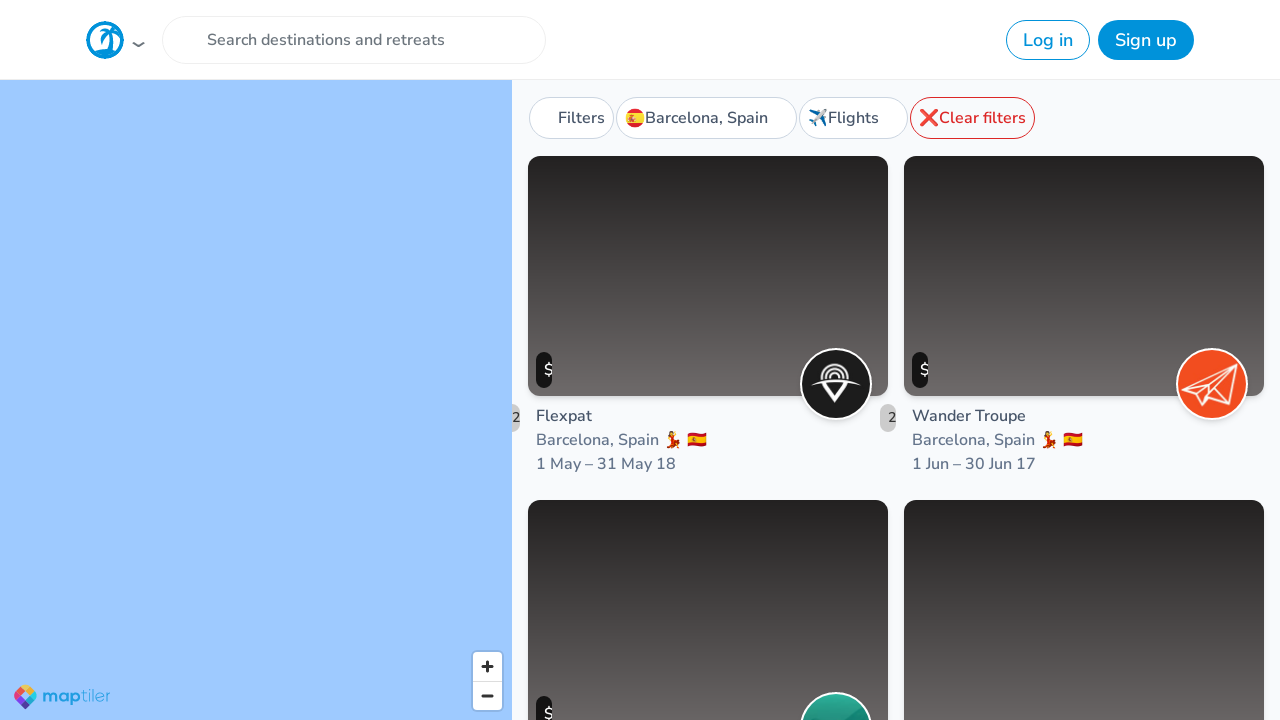

--- FILE ---
content_type: text/html; charset=utf-8
request_url: https://coworkations.com/retreats-in-barcelona-spain-including-flights
body_size: 25479
content:
<!DOCTYPE html>
<html class="no-js" lang="en">
    <head>
        <meta charset="UTF-8">
        <meta http-equiv="X-UA-Compatible" content="ie=edge">
        <title>Best Digital Nomad Retreats in Barcelona, Spain including flights</title>
        <meta name="apple-mobile-web-app-status-bar-style" content="default">
        <meta name="apple-mobile-web-app-title" content="Coworkations">
        <meta name="application-name" content="Coworkations">
        <meta name="csrf-token" content="AneKHRpj1a5fSNjTfJHW6AjyXD0WNgtXt39hQZ7XDeOAmjcoqfGg4BJWbKfN8xVS">
        <meta name="description" content="Browse 4 Digital Nomad Retreats in Barcelona, Spain including flights like Flexpat, Wander Troupe, and We Roam">
        <meta name="mobile-web-app-capable" content="yes">
        <meta itemprop="image" content="https://coworkations.com/screenshots/retreats-in-barcelona-spain-including-flights.png?nav=off&amp;v=1.0.0%40db6ea057">
        <meta property="og:title" content="Best Digital Nomad Retreats in Barcelona, Spain including flights">
        <meta property="og:description" content="Browse 4 Digital Nomad Retreats in Barcelona, Spain including flights like Flexpat, Wander Troupe, and We Roam">
        <meta property="og:image" content="https://coworkations.com/screenshots/retreats-in-barcelona-spain-including-flights.png?nav=off&amp;v=1.0.0%40db6ea057">
        <meta property="og:site_name" content="Coworkations">
        <meta property="og:type" content="website">
        <meta property="og:url" content="https://coworkations.com/retreats-in-barcelona-spain-including-flights">
        <meta name="msapplication-TileColor" content="#0092da">
        <meta name="robots" content="noarchive">
        <meta name="twitter:card" content="summary_large_image">
        <meta name="twitter:title" content="Best Digital Nomad Retreats in Barcelona, Spain including flights">
        <meta name="twitter:description" content="Browse 4 Digital Nomad Retreats in Barcelona, Spain including flights like Flexpat, Wander Troupe, and We Roam">
        <meta name="twitter:image" content="https://coworkations.com/screenshots/retreats-in-barcelona-spain-including-flights.png?nav=off&amp;v=1.0.0%40db6ea057">
        <meta name="twitter:creator" content="@coworkations">
        <meta name="twitter:site" content="@coworkations">
        <meta name="theme-color" content="#ffffff">
        <meta name="viewport" content="width=device-width, initial-scale=1, shrink-to-fit='no'">
        <link rel="apple-touch-icon" sizes="180x180" href="https://coworkations.com/apple-touch-icon.png">
        <link rel="author" href="https://steve.ly">
        <link rel="canonical" href="https://coworkations.com/retreats-in-barcelona-spain-including-flights">
        <link rel="icon" href="https://coworkations.com/favicon-32x32.png" type="image/png" sizes="32x32">
        <link rel="icon" href="https://coworkations.com/favicon-16x16.png" type="image/png" sizes="16x16">
        <link rel="manifest" href="https://coworkations.com/site.webmanifest">
        <link rel="mask-icon" href="https://coworkations.com/safari-pinned-tab.svg" color="#0092da">
        <link rel="search" type="application/opensearchdescription+xml" title="Coworkations" href="https://coworkations.com/opensearch.xml">
        <script type="application/ld+json">
            {
                "@context": "http://schema.org",
                "@type": "WebSite",
                "name": "Coworkations",
                "url": "https://coworkations.com",
                "potentialAction": [{
                    "@type": "SearchAction",
                    "target": "https://coworkations.com/search?q={search_term_string}",
                    "query-input": "required name=search_term_string"
                }]
            }
        </script>
        
        
        <style type="text/css">@font-face {font-family:Nunito Sans;font-style:normal;font-weight:400;src:url(/cf-fonts/v/nunito-sans/5.0.11/vietnamese/wght/normal.woff2);unicode-range:U+0102-0103,U+0110-0111,U+0128-0129,U+0168-0169,U+01A0-01A1,U+01AF-01B0,U+0300-0301,U+0303-0304,U+0308-0309,U+0323,U+0329,U+1EA0-1EF9,U+20AB;font-display:swap;}@font-face {font-family:Nunito Sans;font-style:normal;font-weight:400;src:url(/cf-fonts/v/nunito-sans/5.0.11/latin/wght/normal.woff2);unicode-range:U+0000-00FF,U+0131,U+0152-0153,U+02BB-02BC,U+02C6,U+02DA,U+02DC,U+0304,U+0308,U+0329,U+2000-206F,U+2074,U+20AC,U+2122,U+2191,U+2193,U+2212,U+2215,U+FEFF,U+FFFD;font-display:swap;}@font-face {font-family:Nunito Sans;font-style:normal;font-weight:400;src:url(/cf-fonts/v/nunito-sans/5.0.11/cyrillic/wght/normal.woff2);unicode-range:U+0301,U+0400-045F,U+0490-0491,U+04B0-04B1,U+2116;font-display:swap;}@font-face {font-family:Nunito Sans;font-style:normal;font-weight:400;src:url(/cf-fonts/v/nunito-sans/5.0.11/cyrillic-ext/wght/normal.woff2);unicode-range:U+0460-052F,U+1C80-1C88,U+20B4,U+2DE0-2DFF,U+A640-A69F,U+FE2E-FE2F;font-display:swap;}@font-face {font-family:Nunito Sans;font-style:normal;font-weight:400;src:url(/cf-fonts/v/nunito-sans/5.0.11/latin-ext/wght/normal.woff2);unicode-range:U+0100-02AF,U+0304,U+0308,U+0329,U+1E00-1E9F,U+1EF2-1EFF,U+2020,U+20A0-20AB,U+20AD-20CF,U+2113,U+2C60-2C7F,U+A720-A7FF;font-display:swap;}@font-face {font-family:Nunito Sans;font-style:normal;font-weight:500;src:url(/cf-fonts/v/nunito-sans/5.0.11/cyrillic-ext/wght/normal.woff2);unicode-range:U+0460-052F,U+1C80-1C88,U+20B4,U+2DE0-2DFF,U+A640-A69F,U+FE2E-FE2F;font-display:swap;}@font-face {font-family:Nunito Sans;font-style:normal;font-weight:500;src:url(/cf-fonts/v/nunito-sans/5.0.11/vietnamese/wght/normal.woff2);unicode-range:U+0102-0103,U+0110-0111,U+0128-0129,U+0168-0169,U+01A0-01A1,U+01AF-01B0,U+0300-0301,U+0303-0304,U+0308-0309,U+0323,U+0329,U+1EA0-1EF9,U+20AB;font-display:swap;}@font-face {font-family:Nunito Sans;font-style:normal;font-weight:500;src:url(/cf-fonts/v/nunito-sans/5.0.11/cyrillic/wght/normal.woff2);unicode-range:U+0301,U+0400-045F,U+0490-0491,U+04B0-04B1,U+2116;font-display:swap;}@font-face {font-family:Nunito Sans;font-style:normal;font-weight:500;src:url(/cf-fonts/v/nunito-sans/5.0.11/latin-ext/wght/normal.woff2);unicode-range:U+0100-02AF,U+0304,U+0308,U+0329,U+1E00-1E9F,U+1EF2-1EFF,U+2020,U+20A0-20AB,U+20AD-20CF,U+2113,U+2C60-2C7F,U+A720-A7FF;font-display:swap;}@font-face {font-family:Nunito Sans;font-style:normal;font-weight:500;src:url(/cf-fonts/v/nunito-sans/5.0.11/latin/wght/normal.woff2);unicode-range:U+0000-00FF,U+0131,U+0152-0153,U+02BB-02BC,U+02C6,U+02DA,U+02DC,U+0304,U+0308,U+0329,U+2000-206F,U+2074,U+20AC,U+2122,U+2191,U+2193,U+2212,U+2215,U+FEFF,U+FFFD;font-display:swap;}@font-face {font-family:Nunito Sans;font-style:normal;font-weight:600;src:url(/cf-fonts/v/nunito-sans/5.0.11/vietnamese/wght/normal.woff2);unicode-range:U+0102-0103,U+0110-0111,U+0128-0129,U+0168-0169,U+01A0-01A1,U+01AF-01B0,U+0300-0301,U+0303-0304,U+0308-0309,U+0323,U+0329,U+1EA0-1EF9,U+20AB;font-display:swap;}@font-face {font-family:Nunito Sans;font-style:normal;font-weight:600;src:url(/cf-fonts/v/nunito-sans/5.0.11/cyrillic/wght/normal.woff2);unicode-range:U+0301,U+0400-045F,U+0490-0491,U+04B0-04B1,U+2116;font-display:swap;}@font-face {font-family:Nunito Sans;font-style:normal;font-weight:600;src:url(/cf-fonts/v/nunito-sans/5.0.11/latin/wght/normal.woff2);unicode-range:U+0000-00FF,U+0131,U+0152-0153,U+02BB-02BC,U+02C6,U+02DA,U+02DC,U+0304,U+0308,U+0329,U+2000-206F,U+2074,U+20AC,U+2122,U+2191,U+2193,U+2212,U+2215,U+FEFF,U+FFFD;font-display:swap;}@font-face {font-family:Nunito Sans;font-style:normal;font-weight:600;src:url(/cf-fonts/v/nunito-sans/5.0.11/latin-ext/wght/normal.woff2);unicode-range:U+0100-02AF,U+0304,U+0308,U+0329,U+1E00-1E9F,U+1EF2-1EFF,U+2020,U+20A0-20AB,U+20AD-20CF,U+2113,U+2C60-2C7F,U+A720-A7FF;font-display:swap;}@font-face {font-family:Nunito Sans;font-style:normal;font-weight:600;src:url(/cf-fonts/v/nunito-sans/5.0.11/cyrillic-ext/wght/normal.woff2);unicode-range:U+0460-052F,U+1C80-1C88,U+20B4,U+2DE0-2DFF,U+A640-A69F,U+FE2E-FE2F;font-display:swap;}@font-face {font-family:Nunito Sans;font-style:normal;font-weight:700;src:url(/cf-fonts/v/nunito-sans/5.0.11/cyrillic-ext/wght/normal.woff2);unicode-range:U+0460-052F,U+1C80-1C88,U+20B4,U+2DE0-2DFF,U+A640-A69F,U+FE2E-FE2F;font-display:swap;}@font-face {font-family:Nunito Sans;font-style:normal;font-weight:700;src:url(/cf-fonts/v/nunito-sans/5.0.11/vietnamese/wght/normal.woff2);unicode-range:U+0102-0103,U+0110-0111,U+0128-0129,U+0168-0169,U+01A0-01A1,U+01AF-01B0,U+0300-0301,U+0303-0304,U+0308-0309,U+0323,U+0329,U+1EA0-1EF9,U+20AB;font-display:swap;}@font-face {font-family:Nunito Sans;font-style:normal;font-weight:700;src:url(/cf-fonts/v/nunito-sans/5.0.11/latin/wght/normal.woff2);unicode-range:U+0000-00FF,U+0131,U+0152-0153,U+02BB-02BC,U+02C6,U+02DA,U+02DC,U+0304,U+0308,U+0329,U+2000-206F,U+2074,U+20AC,U+2122,U+2191,U+2193,U+2212,U+2215,U+FEFF,U+FFFD;font-display:swap;}@font-face {font-family:Nunito Sans;font-style:normal;font-weight:700;src:url(/cf-fonts/v/nunito-sans/5.0.11/cyrillic/wght/normal.woff2);unicode-range:U+0301,U+0400-045F,U+0490-0491,U+04B0-04B1,U+2116;font-display:swap;}@font-face {font-family:Nunito Sans;font-style:normal;font-weight:700;src:url(/cf-fonts/v/nunito-sans/5.0.11/latin-ext/wght/normal.woff2);unicode-range:U+0100-02AF,U+0304,U+0308,U+0329,U+1E00-1E9F,U+1EF2-1EFF,U+2020,U+20A0-20AB,U+20AD-20CF,U+2113,U+2C60-2C7F,U+A720-A7FF;font-display:swap;}@font-face {font-family:Nunito Sans;font-style:normal;font-weight:800;src:url(/cf-fonts/v/nunito-sans/5.0.11/latin-ext/wght/normal.woff2);unicode-range:U+0100-02AF,U+0304,U+0308,U+0329,U+1E00-1E9F,U+1EF2-1EFF,U+2020,U+20A0-20AB,U+20AD-20CF,U+2113,U+2C60-2C7F,U+A720-A7FF;font-display:swap;}@font-face {font-family:Nunito Sans;font-style:normal;font-weight:800;src:url(/cf-fonts/v/nunito-sans/5.0.11/cyrillic/wght/normal.woff2);unicode-range:U+0301,U+0400-045F,U+0490-0491,U+04B0-04B1,U+2116;font-display:swap;}@font-face {font-family:Nunito Sans;font-style:normal;font-weight:800;src:url(/cf-fonts/v/nunito-sans/5.0.11/latin/wght/normal.woff2);unicode-range:U+0000-00FF,U+0131,U+0152-0153,U+02BB-02BC,U+02C6,U+02DA,U+02DC,U+0304,U+0308,U+0329,U+2000-206F,U+2074,U+20AC,U+2122,U+2191,U+2193,U+2212,U+2215,U+FEFF,U+FFFD;font-display:swap;}@font-face {font-family:Nunito Sans;font-style:normal;font-weight:800;src:url(/cf-fonts/v/nunito-sans/5.0.11/cyrillic-ext/wght/normal.woff2);unicode-range:U+0460-052F,U+1C80-1C88,U+20B4,U+2DE0-2DFF,U+A640-A69F,U+FE2E-FE2F;font-display:swap;}@font-face {font-family:Nunito Sans;font-style:normal;font-weight:800;src:url(/cf-fonts/v/nunito-sans/5.0.11/vietnamese/wght/normal.woff2);unicode-range:U+0102-0103,U+0110-0111,U+0128-0129,U+0168-0169,U+01A0-01A1,U+01AF-01B0,U+0300-0301,U+0303-0304,U+0308-0309,U+0323,U+0329,U+1EA0-1EF9,U+20AB;font-display:swap;}</style>
        <link rel="stylesheet" href="https://coworkations.com/static/css/app.4552becbb320.css">
        
    <script async src="https://coworkations.com/analytics/script.js" data-website-id="729a00b3-47a0-4f24-be5c-3f833bb61e2c" type="977f76d1d1c895705676318a-text/javascript"></script>
    <script async src="https://www.googletagmanager.com/gtag/js?id=UA-90766800-1" type="977f76d1d1c895705676318a-text/javascript"></script>
    <script type="977f76d1d1c895705676318a-text/javascript">
        window.dataLayer = window.dataLayer || [];
        function gtag(){dataLayer.push(arguments);}
        gtag('js', new Date());
        gtag('config', 'UA-90766800-1');
    </script>

        
        
    </head>
    <body class="search overflow-y-hidden overflow-x-hidden dialog:overflow-y-hidden" data-spy="scroll" data-offset="60" data-target="#local" ontouchstart="if (!window.__cfRLUnblockHandlers) return false; " data-cf-modified-977f76d1d1c895705676318a-="">
        <svg xmlns="http://www.w3.org/2000/svg" width="0" height="0" style="position: absolute">
    <defs>
        <clipPath id="circle-clip">
            <circle cx="175" cy="175" r="140"/>
        </clipPath>

        <clipPath id="donut-clip">
            <path d="M0 175A175 175 0 1 1 350 175A175 175 0 1 1 0 175zM36.5 175A36.5 36.5 0 1 1 313.5 175A36.5 36.5 0 1 1 36.5 175z" clip-rule="evenodd"/>
        </clipPath>

        <linearGradient id="star-half-gradient">
            <stop offset="50%" stop-color="#fbbe00"/>
            <stop offset="50%" stop-color="#989898"/>
        </linearGradient>
    </defs>

    <symbol id="facebook" viewBox="0 0 24 24">
        <path fill="#1877F3" d="M24 12.073C24 5.405 18.627 0 12 0S0 5.405 0 12.073c0 6.019 4.388 10.995 10.125 11.854v-8.385H7.078v-3.47h3.047V9.413c0-3.007 1.792-4.669 4.533-4.669 1.312 0 2.686.235 2.686.235v2.953h-1.513c-1.491 0-1.953.926-1.953 1.874v2.25h3.328l-.532 3.47h-2.796v8.385C19.612 23.068 24 18.092 24 12.073z"/>
        <path fill="#fff" d="M16.671 15.543l.532-3.47h-3.328v-2.25c0-.948.462-1.874 1.953-1.874h1.513V5.996s-1.374-.235-2.686-.235c-2.741 0-4.533 1.662-4.533 4.669v2.059H7.078v3.47h3.047v8.385a12.07 12.07 0 0 0 3.75 0v-8.385h2.796z"/>
    </symbol>

    <symbol id="google" viewBox="0 0 24 24">
        <path d="M22.56 12.25c0-.78-.07-1.53-.2-2.25H12v4.26h5.92c-.26 1.37-1.04 2.53-2.21 3.31v2.77h3.57c2.08-1.92 3.28-4.74 3.28-8.09z" fill="#4285F4"/>
        <path d="M12 23c2.97 0 5.46-.98 7.28-2.66l-3.57-2.77c-.98.66-2.23 1.06-3.71 1.06-2.86 0-5.29-1.93-6.16-4.53H2.18v2.84C3.99 20.53 7.7 23 12 23z" fill="#34A853"/>
        <path d="M5.84 14.09c-.22-.66-.35-1.36-.35-2.09s.13-1.43.35-2.09V7.07H2.18C1.43 8.55 1 10.22 1 12s.43 3.45 1.18 4.93l2.85-2.22.81-.62z" fill="#FBBC05"/>
        <path d="M12 5.38c1.62 0 3.06.56 4.21 1.64l3.15-3.15C17.45 2.09 14.97 1 12 1 7.7 1 3.99 3.47 2.18 7.07l3.66 2.84c.87-2.6 3.3-4.53 6.16-4.53z" fill="#EA4335"/>
        <path d="M1 1h22v22H1z" fill="none"/>
    </symbol>

    <symbol id="logo" viewBox="0 0 350 350">
        <circle class="fill-white" cx="175" cy="175" r="140"/>
        <path class="fill-sky" d="M321 173.5s-4.5-16-15.2-58.3c-4.6-18.2-35.6-30.2-51-28.5 10.3-9.3 29.3-19 63-15.5 0 0-12.3-24.8-49.4-24.8-38 0-50 43-50 43s-14-25-50-20c-38 5-41 32-41 32s16-17 58.2 0c-10 4-21.3 10-32.7 22-34.7 37-6 99-6 99 9-47 43-84 63-102 6.5 23.4 16 79-14 138l-.3.3c-16.7-.4-35.7.7-57.3 4.2C19.8 282.7 55.5 321.5 97 321.5c71.3 0 243.4 13 202-25 0 0-15.5-19-54-29.6 4-27.5 13-108-8.6-155.7 60 5 84.2 63 84.2 63z" clip-path="url(#circle-clip)"/>
        <circle class="fill-sky" cx="175" cy="175" r="175" clip-path="url(#donut-clip)"/>
    </symbol>

    <symbol id="maptiler" viewBox="0 0 200 55">
        <path d="M15.728 44.25C18.4329 46.9127 25.6315 54.1363 25.6282 54.1431C25.6023 54.19 32.7804 47.0957 35.6391 44.2832L25.6663 34.4668L15.728 44.25Z" fill="#3A1888"/>
        <path d="M25.666 34.4671L35.6388 44.2834C35.6536 44.2673 35.6716 44.2479 35.688 44.2342L45.6514 34.4271L35.679 24.6104L25.666 34.4671Z" fill="#03A1C4"/>
        <path d="M45.6511 34.4272L45.6766 34.401C51.1873 28.9763 51.1914 20.1845 45.693 14.7529L35.6792 24.6105L45.6511 34.4272Z" fill="#05D0DF"/>
        <path d="M15.6526 24.6104L5.7168 34.3916C5.71926 34.3944 5.72049 34.3984 5.72418 34.4005L15.7121 44.2338C15.7175 44.239 15.7228 44.2439 15.7285 44.2499L25.6664 34.4671L15.6526 24.6104Z" fill="#761FE8"/>
        <path d="M25.666 14.7532L35.679 24.6108L45.6928 14.7532C45.6846 14.7476 45.6817 14.7431 45.6764 14.7367L35.688 4.90456C35.686 4.90133 35.6823 4.89931 35.6794 4.89648L25.666 14.7532Z" fill="#FFAA01"/>
        <path d="M5.67392 14.7871C0.212035 20.2183 0.225574 28.9777 5.71659 34.3919L15.6524 24.6107L5.67392 14.7871Z" fill="#F1175D"/>
        <path d="M25.6661 14.7533L15.6868 4.92969L5.72388 14.7367C5.70665 14.7533 5.69147 14.7715 5.67383 14.7872L15.6523 24.6109L25.6661 14.7533Z" fill="#FB3A1B"/>
        <path d="M35.6793 4.89623C30.1616 -0.525662 21.2256 -0.522431 15.7116 4.90431L15.687 4.92935L25.6663 14.753L35.6793 4.89623Z" fill="#FBC935"/>
        <path d="M76.9837 36.8846V26.8392C76.9837 24.366 75.6688 22.1213 73.078 22.1213C70.5261 22.1213 69.0205 24.366 69.0205 26.8392V36.8846H64.3057V18.0883H68.6725L69.0205 20.3726C70.0256 18.4687 72.2283 17.7842 74.0434 17.7842C76.3257 17.7842 78.6055 18.6985 79.6882 21.2845C81.3888 18.6214 83.594 17.8605 86.0654 17.8605C91.4781 17.8605 94.1444 21.1318 94.1444 26.7641V36.8846H89.428V26.7641C89.428 24.2913 88.3846 22.1968 85.8357 22.1968C83.2826 22.1968 81.6981 24.366 81.6981 26.8392V36.8846H76.9837Z" fill="currentColor"/>
        <path d="M114.05 18.1274H118.573V36.8841H114.127L113.895 34.1459C112.814 36.3518 109.838 37.4156 107.711 37.4548C102.07 37.4944 97.8936 34.0684 97.8936 27.4854C97.8936 21.0183 102.263 17.6327 107.829 17.6702C110.379 17.6702 112.813 18.8495 113.895 20.7142L114.05 18.1274ZM102.61 27.4858C102.61 31.062 105.122 33.1936 108.253 33.1936C115.673 33.1936 115.673 21.8175 108.253 21.8175C105.122 21.8175 102.61 23.91 102.61 27.4858Z" fill="currentColor"/>
        <path d="M122.555 44.7256V18.1278H126.963L127.269 20.7146C128.739 18.6213 131.291 17.709 133.455 17.709C139.328 17.709 143.235 22.0085 143.235 27.5253C143.235 33.0042 139.716 37.3417 133.609 37.3417C131.601 37.3417 128.623 36.7314 127.269 34.6782V44.7252H122.555V44.7256ZM138.52 27.5253C138.52 24.5961 136.509 22.1971 133.108 22.1971C129.706 22.1971 127.695 24.5961 127.695 27.5253C127.695 30.4534 129.899 32.8535 133.108 32.8535C136.317 32.8535 138.52 30.4538 138.52 27.5253Z" fill="currentColor"/>
        <path d="M151.661 12.4199V18.0882H158.155V19.6479H151.661V31.1007C151.661 33.6499 152.203 35.439 155.179 35.439C156.106 35.439 157.15 35.1341 158.116 34.6777L158.773 36.1975C157.574 36.7718 156.375 37.151 155.179 37.151C151.121 37.151 149.806 34.7916 149.806 31.1011V19.6483H145.747V18.0886H149.806V12.6101L151.661 12.4199Z" fill="currentColor"/>
        <path d="M165.036 11.9628C165.036 13.9413 161.982 13.9413 161.982 11.9628C161.982 9.98506 165.036 9.98506 165.036 11.9628ZM162.524 18.0127V36.8853H164.416V18.0127H162.524Z" fill="currentColor"/>
        <path d="M171.722 10.252V36.8849H169.828V10.252H171.722Z" fill="currentColor"/>
        <path d="M201.755 18.0885L201.832 21.4386C203.031 18.8874 205.737 17.8991 208.172 17.8991C209.603 17.8608 210.991 18.2408 212.268 19.0033L211.417 20.5247C210.415 19.916 209.291 19.6487 208.172 19.6487C204.614 19.6878 201.87 22.5024 201.87 25.9276V36.8852H199.976V18.0885H201.755Z" fill="currentColor"/>
        <path d="M178.163 30.6732C178.164 30.6749 178.166 30.6773 178.166 30.6789L193.625 26.6508C193.624 26.6447 193.623 26.6394 193.623 26.6338L178.163 30.6732Z" fill="currentColor"/>
        <path d="M185.621 35.7546C182.256 35.7546 179.373 33.6791 178.167 30.7313H178.156L178.165 30.7297C178.165 30.7285 178.164 30.7265 178.163 30.7252L193.622 26.6854C193.622 26.6922 193.623 26.6975 193.624 26.7036L195.27 26.2746C194.605 21.5135 190.539 17.8496 185.621 17.8496C180.239 17.8496 175.878 22.2368 175.878 27.6486C175.878 33.0604 180.239 37.4492 185.621 37.4492C189.646 37.4492 193.101 34.9929 194.587 31.4914L193.036 30.8278C191.808 33.7231 188.95 35.7546 185.621 35.7546ZM177.562 27.6482C177.562 23.1722 181.17 19.5426 185.621 19.5426C189.101 19.5426 192.066 21.7606 193.195 24.8696L177.663 28.9268C177.597 28.51 177.562 28.084 177.562 27.6482Z" fill="currentColor"/>
    </symbol>

    <symbol id="nomadlist" viewBox="0 0 64 64">
        <circle cx="32" cy="32" r="32" fill="#ff4742"/>
        <path d="M16.51 35.21L16.5 21.375c0-.937.368-1.6 1.103-2.112l4.853-3.453 3.05-2.17c1.115-.795 2.17-.795 3.298-.036l7.487 5.054c.273.2.45.166.7-.024l7.036-5.02c.676-.475 1.4-.712 2.23-.498.82.214 1.234.76 1.234 1.614L47.5 42.8c0 .7-.25 1.234-.795 1.637l-3.097 2.22-5.125 3.63c-.415.285-.914.486-1.4.63-.558.154-1.08-.024-1.566-.356l-7.77-5.256c-.26-.178-.415-.166-.664.012l-7.095 5.054c-.7.498-1.447.736-2.3.498-.783-.214-1.186-.783-1.186-1.6V35.21zm10.915-18.07l-.012 23.23c0 .237.095.356.285.475l8.66 5.837.332.202v-.403l.012-22.732c0-.285-.107-.44-.332-.593l-8.602-5.802c-.083-.06-.2-.12-.344-.214z" fill="#fff"/>
        <path d="M27.517 16.77l.344.214 8.602 5.802c.225.154.332.308.332.593l-.012 23.136-.332-.202-8.66-5.837c-.178-.12-.285-.237-.285-.475l.012-23.23z" fill="#ff4742"/>
    </symbol>

    <symbol id="producthunt" viewBox="0 0 128 128">
        <rect clip-rule="evenodd" fill="none" fill-rule="evenodd" height="128" width="128"/>
        <path clip-rule="evenodd" d="M72.532,44.8L72.532,44.8H54.4V64h18.132    c5.304,0,9.6-4.3,9.6-9.6C82.132,49.1,77.836,44.8,72.532,44.8 M64,0C28.652,0,0,28.652,0,64s28.652,64,64,64    c35.344,0,64-28.652,64-64S99.344,0,64,0 M72.532,76.8L72.532,76.8H54.4V96H41.6V32h30.932c12.372,0,22.4,10.028,22.4,22.4    S84.904,76.8,72.532,76.8" fill="#DE5425" fill-rule="evenodd"/>
    </symbol>

    <symbol id="star" viewBox="0 80 1800 1800">
        <path d="M1700 647q0 22-26 48l-363 354 86 500q1 7 1 20 0 21-10.5 35.5T1357 1619q-19 0-40-12l-449-236-449 236q-22 12-40 12-21 0-31.5-14.5T337 1569q0-6 2-20l86-500L61 695q-25-27-25-48 0-37 56-46l502-73L819 73q19-41 49-41t49 41l225 455 502 73q56 9 56 46z"/>
    </symbol>

    <symbol id="trustpilot" viewBox="0 0 42 42">
        <circle cx="21" cy="21" r="21" fill="#00b67a"/>
        <path d="M37.523 15.969H24.722L20.768 4 16.8 15.97 4 15.957l10.367 7.404-3.966 11.956 10.367-7.392 10.355 7.392-3.954-11.956 10.354-7.392z" fill="#fff"/>
        <path d="m28.058 26.069-.89-2.707-6.4 4.564 7.29-1.857z" fill="#00b67a"/>
    </symbol>
</svg>

        <div id="app">
            
                

                
                    <nav id="navbar" class="navbar navbar-global navbar-light">
                        <div class="container dropdown px-0 px-sm-3">
                            <button
                                class="navbar-brand group focus-visible:ring-0 sm:hover:opacity-75 sm:active:opacity-50"
                                aria-haspopup="true"
                                aria-expanded="false"
                                data-target="#navbar"
                                data-toggle="dropdown"
                                type="button"
                            >
                                <svg class="!w-[2.375rem] !h-[2.375rem] group-focus-visible:ring-2 rounded-full"><use xlink:href="#logo"/></svg>
                            </button>

                            
                                <ul class="navbar-nav navbar-search max-w-[24rem] mr-auto !rounded-full">
                                    <li class="nav-item flex w-full items-center gap-2">
                                        <form action="https://coworkations.com/search" class="relative w-full" method="get">
                                            <label for="nav_search_q" class="sr-only">Search</label>
                                            <input id="nav_search_q" name="q" class="form-control rounded-3xl">
                                            <button class="search-btn"><i class="fas fa-search"></i></button>
                                            
                                                <button class="reset-btn" type="reset"><i class="fas fa-times"></i></button>
                                            
                                        </form>
                                    </li>
                                </ul>

                                
                                    <ul class="navbar-nav navbar-user">
                                        
                                            <li class="nav-item ml-3 hidden sm:block">
                                                <a href="#login" class="btn btn-outline-primary py-2" data-toggle="modal" role="button">Log in</a>
                                            </li>
                                            <li class="nav-item ml-2">
                                                <a href="#signup" class="btn btn-primary py-2" data-toggle="modal" role="button">Sign up</a>
                                            </li>
                                        
                                    </ul>
                                
                            

                            <div class="navbar-dropdown dropdown-menu max-h-[calc(100vh-5rem)] p-1.5 sm:rounded-2xl select-none overflow-y-auto">
    
        <div class="grid grid-cols-2 gap-x-1.5">
            <a href="#signup" class="dropdown-item dropdown-link px-2.5 py-1.5 rounded-[0.625rem]" data-toggle="modal" role="button">
                <span aria-hidden="true" class="dropdown-icon" role="presentation">🤘</span>
                Sign up
            </a>
            <a href="#login" class="dropdown-item dropdown-link px-2.5 py-1.5 rounded-[0.625rem]" data-toggle="modal" role="button">
                <span aria-hidden="true" class="dropdown-icon" role="presentation">👋</span>
                Log in
            </a>
        </div>

        <div class="dropdown-divider"></div>
    

    
        <div class="grid grid-cols-2 gap-x-1.5">
            

            <a href="https://coworkations.com" class="dropdown-item dropdown-link px-2.5 py-1.5 rounded-[0.625rem]">
                <svg class="logo dropdown-icon"><use xlink:href="#logo"/></svg>
                Frontpage
            </a>

            
                <a href="https://coworkations.com/list" class="dropdown-item dropdown-link px-2.5 py-1.5 rounded-[0.625rem]">
                    <span aria-hidden="true" class="dropdown-icon" role="presentation">🏖️</span>
                    List your retreat
                </a>
            

            
                <a href="#login" class="dropdown-item dropdown-link px-2.5 py-1.5 rounded-[0.625rem] your-link" data-toggle="modal" role="button">
                    <span aria-hidden="true" class="dropdown-icon" role="presentation">❤️</span>
                    Your favorites
                </a>
            

            <a href="https://coworkations.com/insurance" class="dropdown-item dropdown-link px-2.5 py-1.5 rounded-[0.625rem]" rel="nofollow noopener" target="_blank">
                <span aria-hidden="true" class="dropdown-icon" role="presentation">🚑</span>
                Nomad Insurance
            </a>

            

            
        </div>


        
    

    

    <div class="dropdown-divider"></div>

    <div class="grid grid-cols-2 gap-x-1.5">
        
            <a href="https://coworkations.com/africa" class="dropdown-item dropdown-link px-2.5 py-1.5 rounded-[0.625rem]">
                <span aria-hidden="true" role="presentation">🦁</span>
                Africa
            </a>
        
            <a href="https://coworkations.com/asia" class="dropdown-item dropdown-link px-2.5 py-1.5 rounded-[0.625rem]">
                <span aria-hidden="true" role="presentation">⛩️</span>
                Asia
            </a>
        
            <a href="https://coworkations.com/europe" class="dropdown-item dropdown-link px-2.5 py-1.5 rounded-[0.625rem]">
                <span aria-hidden="true" role="presentation">🏰</span>
                Europe
            </a>
        
            <a href="https://coworkations.com/middle-east" class="dropdown-item dropdown-link px-2.5 py-1.5 rounded-[0.625rem]">
                <span aria-hidden="true" role="presentation">🕌</span>
                Middle East
            </a>
        
            <a href="https://coworkations.com/north-america" class="dropdown-item dropdown-link px-2.5 py-1.5 rounded-[0.625rem]">
                <span aria-hidden="true" role="presentation">⛰️</span>
                North America
            </a>
        
            <a href="https://coworkations.com/oceania" class="dropdown-item dropdown-link px-2.5 py-1.5 rounded-[0.625rem]">
                <span aria-hidden="true" role="presentation">🌊</span>
                Oceania
            </a>
        
            <a href="https://coworkations.com/south-america" class="dropdown-item dropdown-link px-2.5 py-1.5 rounded-[0.625rem]">
                <span aria-hidden="true" role="presentation">💃</span>
                South America
            </a>
        
            <a href="https://coworkations.com/antarctica" class="dropdown-item dropdown-link px-2.5 py-1.5 rounded-[0.625rem]">
                <span aria-hidden="true" role="presentation">❄️</span>
                Antarctica
            </a>
        
    </div>

    <div class="dropdown-divider"></div>

    <div class="grid grid-cols-2 gap-x-1.5">
        <a href="https://coworkations.com" class="dropdown-item dropdown-link px-2.5 py-1.5 rounded-[0.625rem]">
            <span aria-hidden="true" class="dropdown-icon" role="presentation">🤝</span>
            Communities
        </a>

        <a href="https://coworkations.com/search" class="dropdown-item dropdown-link px-2.5 py-1.5 rounded-[0.625rem]">
            <span aria-hidden="true" class="dropdown-icon" role="presentation">📅️</span>
            Trips
        </a>

        
            <a href="https://coworkations.canny.io/feature-requests-and-bugs" class="dropdown-item dropdown-link px-2.5 py-1.5 rounded-[0.625rem]" rel="nofollow noopener" target="_blank">
                <span aria-hidden="true" class="dropdown-icon" role="presentation">💬</span>
                Give feedback
            </a>
        

        <a href="https://coworkations.com/photos" class="dropdown-item dropdown-link px-2.5 py-1.5 rounded-[0.625rem]">
            <span aria-hidden="true" class="dropdown-icon" role="presentation">📸</span>
            Photos
        </a>

        <a href="https://coworkations.com/random" class="dropdown-item dropdown-link px-2.5 py-1.5 rounded-[0.625rem]">
            <span aria-hidden="true" class="dropdown-icon" role="presentation">🔮</span>
            Random trip
        </a>

        

        <a href="#promote" class="dropdown-item dropdown-link px-2.5 py-1.5 rounded-[0.625rem]" data-toggle="modal" role="button">
            <span aria-hidden="true" class="dropdown-icon" role="presentation">📣</span>
            Advertise with us
        </a>

        <a href="https://coworkations.com/trends" class="dropdown-item dropdown-link px-2.5 py-1.5 rounded-[0.625rem]">
            <span aria-hidden="true" class="dropdown-icon" role="presentation">📊</span>
            Travel trends
        </a>
    </div>

    <div class="dropdown-divider"></div>

    <div class="grid grid-cols-2 gap-x-1.5">
        <a href="https://nomadlist.com?ref=coworkations" class="dropdown-item dropdown-link px-2.5 py-1.5 rounded-[0.625rem]" rel="noopener" target="_blank">
            <svg class="bg-white dropdown-icon rounded-full"><use xlink:href="#nomadlist"/></svg>
            Nomad List
        </a>
        <a href="https://www.producthunt.com/products/coworkations" class="dropdown-item dropdown-link px-2.5 py-1.5 rounded-[0.625rem]" rel="noopener" target="_blank">
            <svg class="bg-white dropdown-icon rounded-full"><use xlink:href="#producthunt"/></svg>
            Product Hunt
        </a>
    </div>

    <div class="dropdown-divider"></div>

    <div class="grid grid-cols-2 gap-x-1.5">
        

        <a href="https://coworkations.com/legal" class="dropdown-item dropdown-link px-2.5 py-1.5 rounded-[0.625rem]">
            <span aria-hidden="true" class="dropdown-icon" role="presentation">😴️</span>
            Legal
        </a>

        <a href="https://coworkations.com/help" class="dropdown-item dropdown-link px-2.5 py-1.5 rounded-[0.625rem]">
            <span aria-hidden="true" class="dropdown-icon" role="presentation">💁</span>
            Help
        </a>

        <a href="https://coworkations.com/press" class="dropdown-item dropdown-link px-2.5 py-1.5 rounded-[0.625rem]">
            <span aria-hidden="true" class="dropdown-icon" role="presentation">📰</span>
            Press
        </a>

        

        
    </div>
</div>
                        </div>
                    </nav>
                

                
                    <main>
                        

                        
                            <ol itemscope itemtype="http://schema.org/BreadcrumbList" class="hidden">
                                
    
                                
    <li itemprop="itemListElement" itemscope itemtype="http://schema.org/ListItem">
        <a href="https://coworkations.com/search" itemid="https://coworkations.com/search" itemscope itemtype="http://schema.org/Thing" itemprop="item">
            <span itemprop="name">Search</span>
        </a>
        <meta itemprop="position" content="1">
    </li>
    
        <li itemprop="itemListElement" itemscope itemtype="http://schema.org/ListItem">
            <a href="https://coworkations.com/retreats-in-barcelona-spain-including-flights" itemid="https://coworkations.com/retreats-in-barcelona-spain-including-flights" itemscope itemtype="http://schema.org/Thing" itemprop="item">
                <span itemprop="name">Barcelona, Spain</span>
            </a>
            <meta itemprop="position" content="2">
        </li>
    

                            </ol>
                        

                        
    <div class="h-full">
        <h1 data-pjax-fragment="heading" class="sr-only">
            Best Digital Nomad Retreats in Barcelona, Spain including flights
        </h1>

        <form name="search" action="https://coworkations.com/search" method="get" class="
            form-submit-on-change pjax-form search-form
            flex h-full text-slate-600
            relative md:static
        ">
            
                <div class="absolute inset-0 w-full h-full md:static pointer-events-none [&amp;&gt;*]:pointer-events-auto [.filters_&amp;]:hidden xl:[.filters_&amp;]:block md:w-2/5">
                    <div
                        id="map"
                        class="
                            map bg-[#9ecaff] relative w-full h-full hidden invisible z-[1]
                            md:block md:visible
                            [&.active]:block [&.active]:visible
                        "
                        data-lat="41.3850639"
                        data-lng="2.1734035"
                        data-zoom="10"
                    ></div>

                    <button
                        class="
                            flex bg-white border border-solid border-slate-300 gap-2 -ml-10 w-24 px-3 py-2 rounded-3xl items-center justify-center shadow
                            fixed bottom-8 left-1/2 z-30
                            md:hidden
                        "
                        data-target="#results"
                        data-toggle="nav"
                        type="button"
                    >
                        <i class="fas fa-bars fa-fw"></i>
                        List
                    </button>
                </div>
            

            <div class="absolute inset-0 w-full h-full md:static overflow-y-auto pointer-events-none [&amp;&gt;*]:pointer-events-auto md:w-3/5 [.filters_&amp;]:w-full xl:[.filters_&amp;]:w-3/5">
                <filters
    class="
        flex items-center gap-2 w-full -mb-3 p-3 overflow-x-auto select-none whitespace-nowrap
        absolute top-0 left-0 z-40 md:static
    "
    v-slot="{ addFilter }"
>
    <button
        v-if="false"
        class="
            flex bg-white border border-solid border-slate-300 hover:bg-slate-100 m-px p-2
            font-semibold items-center gap-1 shrink-0 text-inherit rounded-full
        "
        type="button"
    >
        <i class="fas fa-sliders fa-fw"></i>
        Filters
    </button>

    
        <a
            href="https://coworkations.com/africa"
            class="
                flex bg-white border-2 border-dashed border-slate-200 p-2
                font-semibold items-center gap-1 shrink-0 text-inherit rounded-full
                opacity-75 hover:opacity-100 hover:text-inherit hover:no-underline
            "
            @click.prevent="addFilter('#africa')"
        >
            <span class="flex gap-1">
                <span aria-hidden="true" class="w-5 h-5 text-center" role="presentation">🦁</span>
                Africa
            </span>
        </a>
    
        <a
            href="https://coworkations.com/asia"
            class="
                flex bg-white border-2 border-dashed border-slate-200 p-2
                font-semibold items-center gap-1 shrink-0 text-inherit rounded-full
                opacity-75 hover:opacity-100 hover:text-inherit hover:no-underline
            "
            @click.prevent="addFilter('#asia')"
        >
            <span class="flex gap-1">
                <span aria-hidden="true" class="w-5 h-5 text-center" role="presentation">⛩️</span>
                Asia
            </span>
        </a>
    
        <a
            href="https://coworkations.com/europe"
            class="
                flex bg-white border-2 border-dashed border-slate-200 p-2
                font-semibold items-center gap-1 shrink-0 text-inherit rounded-full
                opacity-75 hover:opacity-100 hover:text-inherit hover:no-underline
            "
            @click.prevent="addFilter('#europe')"
        >
            <span class="flex gap-1">
                <span aria-hidden="true" class="w-5 h-5 text-center" role="presentation">🏰</span>
                Europe
            </span>
        </a>
    
        <a
            href="https://coworkations.com/middle-east"
            class="
                flex bg-white border-2 border-dashed border-slate-200 p-2
                font-semibold items-center gap-1 shrink-0 text-inherit rounded-full
                opacity-75 hover:opacity-100 hover:text-inherit hover:no-underline
            "
            @click.prevent="addFilter('#middle-east')"
        >
            <span class="flex gap-1">
                <span aria-hidden="true" class="w-5 h-5 text-center" role="presentation">🕌</span>
                Middle East
            </span>
        </a>
    
        <a
            href="https://coworkations.com/north-america"
            class="
                flex bg-white border-2 border-dashed border-slate-200 p-2
                font-semibold items-center gap-1 shrink-0 text-inherit rounded-full
                opacity-75 hover:opacity-100 hover:text-inherit hover:no-underline
            "
            @click.prevent="addFilter('#north-america')"
        >
            <span class="flex gap-1">
                <span aria-hidden="true" class="w-5 h-5 text-center" role="presentation">⛰️</span>
                North America
            </span>
        </a>
    
        <a
            href="https://coworkations.com/oceania"
            class="
                flex bg-white border-2 border-dashed border-slate-200 p-2
                font-semibold items-center gap-1 shrink-0 text-inherit rounded-full
                opacity-75 hover:opacity-100 hover:text-inherit hover:no-underline
            "
            @click.prevent="addFilter('#oceania')"
        >
            <span class="flex gap-1">
                <span aria-hidden="true" class="w-5 h-5 text-center" role="presentation">🌊</span>
                Oceania
            </span>
        </a>
    
        <a
            href="https://coworkations.com/south-america"
            class="
                flex bg-white border-2 border-dashed border-slate-200 p-2
                font-semibold items-center gap-1 shrink-0 text-inherit rounded-full
                opacity-75 hover:opacity-100 hover:text-inherit hover:no-underline
            "
            @click.prevent="addFilter('#south-america')"
        >
            <span class="flex gap-1">
                <span aria-hidden="true" class="w-5 h-5 text-center" role="presentation">💃</span>
                South America
            </span>
        </a>
    
        <a
            href="https://coworkations.com/antarctica"
            class="
                flex bg-white border-2 border-dashed border-slate-200 p-2
                font-semibold items-center gap-1 shrink-0 text-inherit rounded-full
                opacity-75 hover:opacity-100 hover:text-inherit hover:no-underline
            "
            @click.prevent="addFilter('#antarctica')"
        >
            <span class="flex gap-1">
                <span aria-hidden="true" class="w-5 h-5 text-center" role="presentation">❄️</span>
                Antarctica
            </span>
        </a>
    
</filters>

<div id="filters" class="
    bg-slate-50 absolute inset-0 font-semibold !px-4 !py-20 md:!p-3 optimize-legibility overflow-y-auto select-none z-30
    hidden invisible
    md:absolute md:w-[30rem]
    [&.active]:block [&.active]:visible
" @keydown.esc="window.closeFilters()">
    <button
        class="bg-sky fixed bottom-0 right-0 w-full p-3 font-bold text-center text-lg text-white md:hidden z-50"
        type="button"
        @click="window.closeFilters()"
    >
        Show results
    </button>

    <div class="grid gap-3 whitespace-nowrap">
        <div class="form-group sr-only"><label class="sr-only" for="id_q">Search</label><input type="text" name="q" value="Barcelona, Spain" class="form-control sr-only" placeholder="Search" title="" id="id_q"></div>

        <div class="font-semibold text-sm -mb-1">Regions</div>

        <div class="bg-slate-200 border border-slate-200 group grid grid-cols-2 sm:grid-cols-4 gap-px overflow-hidden rounded">
            
                <div class="filter relative h-10 md:h-14" data-auto data-auto="True" data-type="region">
                    <input
                        id="africa" name="regions" class="peer" value="africa" type="checkbox"
                        
                    >
                    <label for="africa" class="
                        bg-white relative flex gap-1 px-2 ring-inset
                        flex w-full h-full items-center justify-center text-inherit leading-tight cursor-pointer rounded-none
                        peer-focus-visible:ring-2 peer-focus-visible:rounded
                        peer-hover:bg-slate-100
                        peer-checked:bg-slate-100
                        [.filter_&]:whitespace-normal
                    ">
                        <span aria-hidden="true" class="w-5 h-5 text-center" role="presentation">🦁</span>
                        <span class="">Africa</span>
                    </label>
                </div>
            
                <div class="filter relative h-10 md:h-14" data-auto data-auto="True" data-suggest data-suggest="True" data-type="region">
                    <input
                        id="asia" name="regions" class="peer" value="asia" type="checkbox"
                        
                    >
                    <label for="asia" class="
                        bg-white relative flex gap-1 px-2 ring-inset
                        flex w-full h-full items-center justify-center text-inherit leading-tight cursor-pointer rounded-none
                        peer-focus-visible:ring-2 peer-focus-visible:rounded
                        peer-hover:bg-slate-100
                        peer-checked:bg-slate-100
                        [.filter_&]:whitespace-normal
                    ">
                        <span aria-hidden="true" class="w-5 h-5 text-center" role="presentation">⛩️</span>
                        <span class="">Asia</span>
                    </label>
                </div>
            
                <div class="filter relative h-10 md:h-14" data-auto data-auto="True" data-suggest data-suggest="True" data-type="region">
                    <input
                        id="europe" name="regions" class="peer" value="europe" type="checkbox"
                        
                    >
                    <label for="europe" class="
                        bg-white relative flex gap-1 px-2 ring-inset
                        flex w-full h-full items-center justify-center text-inherit leading-tight cursor-pointer rounded-none
                        peer-focus-visible:ring-2 peer-focus-visible:rounded
                        peer-hover:bg-slate-100
                        peer-checked:bg-slate-100
                        [.filter_&]:whitespace-normal
                    ">
                        <span aria-hidden="true" class="w-5 h-5 text-center" role="presentation">🏰</span>
                        <span class="">Europe</span>
                    </label>
                </div>
            
                <div class="filter relative h-10 md:h-14" data-auto data-auto="True" data-type="region">
                    <input
                        id="middle-east" name="regions" class="peer" value="middle-east" type="checkbox"
                        
                    >
                    <label for="middle-east" class="
                        bg-white relative flex gap-1 px-2 ring-inset
                        flex w-full h-full items-center justify-center text-inherit leading-tight cursor-pointer rounded-none
                        peer-focus-visible:ring-2 peer-focus-visible:rounded
                        peer-hover:bg-slate-100
                        peer-checked:bg-slate-100
                        [.filter_&]:whitespace-normal
                    ">
                        <span aria-hidden="true" class="w-5 h-5 text-center" role="presentation">🕌</span>
                        <span class="md:[.filter_&amp;]:w-14">Middle East</span>
                    </label>
                </div>
            
                <div class="filter relative h-10 md:h-14" data-auto data-auto="True" data-type="region">
                    <input
                        id="north-america" name="regions" class="peer" value="north-america" type="checkbox"
                        
                    >
                    <label for="north-america" class="
                        bg-white relative flex gap-1 px-2 ring-inset
                        flex w-full h-full items-center justify-center text-inherit leading-tight cursor-pointer rounded-none
                        peer-focus-visible:ring-2 peer-focus-visible:rounded
                        peer-hover:bg-slate-100
                        peer-checked:bg-slate-100
                        [.filter_&]:whitespace-normal
                    ">
                        <span aria-hidden="true" class="w-5 h-5 text-center" role="presentation">⛰️</span>
                        <span class="md:[.filter_&amp;]:w-14">North America</span>
                    </label>
                </div>
            
                <div class="filter relative h-10 md:h-14" data-auto data-auto="True" data-type="region">
                    <input
                        id="oceania" name="regions" class="peer" value="oceania" type="checkbox"
                        
                    >
                    <label for="oceania" class="
                        bg-white relative flex gap-1 px-2 ring-inset
                        flex w-full h-full items-center justify-center text-inherit leading-tight cursor-pointer rounded-none
                        peer-focus-visible:ring-2 peer-focus-visible:rounded
                        peer-hover:bg-slate-100
                        peer-checked:bg-slate-100
                        [.filter_&]:whitespace-normal
                    ">
                        <span aria-hidden="true" class="w-5 h-5 text-center" role="presentation">🌊</span>
                        <span class="">Oceania</span>
                    </label>
                </div>
            
                <div class="filter relative h-10 md:h-14" data-auto data-auto="True" data-suggest data-suggest="True" data-type="region">
                    <input
                        id="south-america" name="regions" class="peer" value="south-america" type="checkbox"
                        
                    >
                    <label for="south-america" class="
                        bg-white relative flex gap-1 px-2 ring-inset
                        flex w-full h-full items-center justify-center text-inherit leading-tight cursor-pointer rounded-none
                        peer-focus-visible:ring-2 peer-focus-visible:rounded
                        peer-hover:bg-slate-100
                        peer-checked:bg-slate-100
                        [.filter_&]:whitespace-normal
                    ">
                        <span aria-hidden="true" class="w-5 h-5 text-center" role="presentation">💃</span>
                        <span class="md:[.filter_&amp;]:w-14">South America</span>
                    </label>
                </div>
            
                <div class="filter relative h-10 md:h-14" data-auto data-auto="True" data-type="region">
                    <input
                        id="antarctica" name="regions" class="peer" value="antarctica" type="checkbox"
                        
                    >
                    <label for="antarctica" class="
                        bg-white relative flex gap-1 px-2 ring-inset
                        flex w-full h-full items-center justify-center text-inherit leading-tight cursor-pointer rounded-none
                        peer-focus-visible:ring-2 peer-focus-visible:rounded
                        peer-hover:bg-slate-100
                        peer-checked:bg-slate-100
                        [.filter_&]:whitespace-normal
                    ">
                        <span aria-hidden="true" class="w-5 h-5 text-center" role="presentation">❄️</span>
                        <span class="">Antarctica</span>
                    </label>
                </div>
            
        </div>

        <div class="font-semibold text-sm -mb-1">Activities</div>

        <div class="bg-slate-200 border border-slate-200 group grid grid-cols-3 sm:grid-cols-6 md:grid-cols-3 gap-px overflow-hidden rounded">
            
                <div class="filter relative h-10" data-auto data-auto="True" data-type="activity">
                    <input
                        id="adventure" name="activities" class="peer" value="adventure" type="checkbox"
                        
                    >
                    <label for="adventure" class="
                        bg-white relative flex gap-1 px-2 ring-inset
                        flex w-full h-full items-center justify-center text-inherit leading-tight cursor-pointer rounded-none
                        peer-focus-visible:ring-2 peer-focus-visible:rounded
                        peer-hover:bg-slate-100
                        peer-checked:bg-slate-100
                    ">
                        <span aria-hidden="true" class="w-5 h-5 text-center" role="presentation">⛺</span>
                        Adventure
                    </label>
                </div>
            
                <div class="filter relative h-10" data-auto data-auto="True" data-suggest data-suggest="True" data-type="activity">
                    <input
                        id="beach" name="activities" class="peer" value="beach" type="checkbox"
                        
                    >
                    <label for="beach" class="
                        bg-white relative flex gap-1 px-2 ring-inset
                        flex w-full h-full items-center justify-center text-inherit leading-tight cursor-pointer rounded-none
                        peer-focus-visible:ring-2 peer-focus-visible:rounded
                        peer-hover:bg-slate-100
                        peer-checked:bg-slate-100
                    ">
                        <span aria-hidden="true" class="w-5 h-5 text-center" role="presentation">🏖</span>
                        Beach
                    </label>
                </div>
            
                <div class="filter relative h-10" data-auto data-auto="True" data-type="activity">
                    <input
                        id="cruise" name="activities" class="peer" value="cruise" type="checkbox"
                        
                    >
                    <label for="cruise" class="
                        bg-white relative flex gap-1 px-2 ring-inset
                        flex w-full h-full items-center justify-center text-inherit leading-tight cursor-pointer rounded-none
                        peer-focus-visible:ring-2 peer-focus-visible:rounded
                        peer-hover:bg-slate-100
                        peer-checked:bg-slate-100
                    ">
                        <span aria-hidden="true" class="w-5 h-5 text-center" role="presentation">🛳</span>
                        Cruise
                    </label>
                </div>
            
                <div class="filter relative h-10" data-auto data-auto="True" data-suggest data-suggest="True" data-type="activity">
                    <input
                        id="festival" name="activities" class="peer" value="festival" type="checkbox"
                        
                    >
                    <label for="festival" class="
                        bg-white relative flex gap-1 px-2 ring-inset
                        flex w-full h-full items-center justify-center text-inherit leading-tight cursor-pointer rounded-none
                        peer-focus-visible:ring-2 peer-focus-visible:rounded
                        peer-hover:bg-slate-100
                        peer-checked:bg-slate-100
                    ">
                        <span aria-hidden="true" class="w-5 h-5 text-center" role="presentation">🎉</span>
                        Festival
                    </label>
                </div>
            
                <div class="filter relative h-10" data-auto data-auto="True" data-suggest data-suggest="True" data-type="activity">
                    <input
                        id="fitness" name="activities" class="peer" value="fitness" type="checkbox"
                        
                    >
                    <label for="fitness" class="
                        bg-white relative flex gap-1 px-2 ring-inset
                        flex w-full h-full items-center justify-center text-inherit leading-tight cursor-pointer rounded-none
                        peer-focus-visible:ring-2 peer-focus-visible:rounded
                        peer-hover:bg-slate-100
                        peer-checked:bg-slate-100
                    ">
                        <span aria-hidden="true" class="w-5 h-5 text-center" role="presentation">💪</span>
                        Fitness
                    </label>
                </div>
            
                <div class="filter relative h-10" data-auto data-auto="True" data-suggest data-suggest="True" data-type="activity">
                    <input
                        id="foodie" name="activities" class="peer" value="foodie" type="checkbox"
                        
                    >
                    <label for="foodie" class="
                        bg-white relative flex gap-1 px-2 ring-inset
                        flex w-full h-full items-center justify-center text-inherit leading-tight cursor-pointer rounded-none
                        peer-focus-visible:ring-2 peer-focus-visible:rounded
                        peer-hover:bg-slate-100
                        peer-checked:bg-slate-100
                    ">
                        <span aria-hidden="true" class="w-5 h-5 text-center" role="presentation">🍝</span>
                        Foodie
                    </label>
                </div>
            
                <div class="filter relative h-10" data-auto data-auto="True" data-type="activity">
                    <input
                        id="road-trip" name="activities" class="peer" value="road-trip" type="checkbox"
                        
                    >
                    <label for="road-trip" class="
                        bg-white relative flex gap-1 px-2 ring-inset
                        flex w-full h-full items-center justify-center text-inherit leading-tight cursor-pointer rounded-none
                        peer-focus-visible:ring-2 peer-focus-visible:rounded
                        peer-hover:bg-slate-100
                        peer-checked:bg-slate-100
                    ">
                        <span aria-hidden="true" class="w-5 h-5 text-center" role="presentation">🛣</span>
                        Road trip
                    </label>
                </div>
            
                <div class="filter relative h-10" data-auto data-auto="True" data-suggest data-suggest="True" data-type="activity">
                    <input
                        id="surf" name="activities" class="peer" value="surf" type="checkbox"
                        
                    >
                    <label for="surf" class="
                        bg-white relative flex gap-1 px-2 ring-inset
                        flex w-full h-full items-center justify-center text-inherit leading-tight cursor-pointer rounded-none
                        peer-focus-visible:ring-2 peer-focus-visible:rounded
                        peer-hover:bg-slate-100
                        peer-checked:bg-slate-100
                    ">
                        <span aria-hidden="true" class="w-5 h-5 text-center" role="presentation">🏄</span>
                        Surf
                    </label>
                </div>
            
                <div class="filter relative h-10" data-auto data-auto="True" data-type="activity">
                    <input
                        id="safari" name="activities" class="peer" value="safari" type="checkbox"
                        
                    >
                    <label for="safari" class="
                        bg-white relative flex gap-1 px-2 ring-inset
                        flex w-full h-full items-center justify-center text-inherit leading-tight cursor-pointer rounded-none
                        peer-focus-visible:ring-2 peer-focus-visible:rounded
                        peer-hover:bg-slate-100
                        peer-checked:bg-slate-100
                    ">
                        <span aria-hidden="true" class="w-5 h-5 text-center" role="presentation">🐘</span>
                        Safari
                    </label>
                </div>
            
                <div class="filter relative h-10" data-auto data-auto="True" data-type="activity">
                    <input
                        id="sailing" name="activities" class="peer" value="sailing" type="checkbox"
                        
                    >
                    <label for="sailing" class="
                        bg-white relative flex gap-1 px-2 ring-inset
                        flex w-full h-full items-center justify-center text-inherit leading-tight cursor-pointer rounded-none
                        peer-focus-visible:ring-2 peer-focus-visible:rounded
                        peer-hover:bg-slate-100
                        peer-checked:bg-slate-100
                    ">
                        <span aria-hidden="true" class="w-5 h-5 text-center" role="presentation">⛵</span>
                        Sailing
                    </label>
                </div>
            
                <div class="filter relative h-10" data-auto data-auto="True" data-type="activity">
                    <input
                        id="ski" name="activities" class="peer" value="ski" type="checkbox"
                        
                    >
                    <label for="ski" class="
                        bg-white relative flex gap-1 px-2 ring-inset
                        flex w-full h-full items-center justify-center text-inherit leading-tight cursor-pointer rounded-none
                        peer-focus-visible:ring-2 peer-focus-visible:rounded
                        peer-hover:bg-slate-100
                        peer-checked:bg-slate-100
                    ">
                        <span aria-hidden="true" class="w-5 h-5 text-center" role="presentation">⛷️</span>
                        Ski
                    </label>
                </div>
            
                <div class="filter relative h-10" data-auto data-auto="True" data-suggest data-suggest="True" data-type="activity">
                    <input
                        id="yoga" name="activities" class="peer" value="yoga" type="checkbox"
                        
                    >
                    <label for="yoga" class="
                        bg-white relative flex gap-1 px-2 ring-inset
                        flex w-full h-full items-center justify-center text-inherit leading-tight cursor-pointer rounded-none
                        peer-focus-visible:ring-2 peer-focus-visible:rounded
                        peer-hover:bg-slate-100
                        peer-checked:bg-slate-100
                    ">
                        <span aria-hidden="true" class="w-5 h-5 text-center" role="presentation">🙏</span>
                        Yoga
                    </label>
                </div>
            
        </div>

        <div class="flex justify-between font-semibold text-sm -mb-1">
            Dates
            <div class="flex gap-2">
                <button type="button" @click.prevent="window.nextMonths(3)">
                    +3m
                </button>
                <button type="button" @click.prevent="window.nextMonths(6)">
                    +6m
                </button>
                
                    <button type="button" @click.prevent="window.setYear(2026)">
                        2026
                    </button>
                
                    <button type="button" @click.prevent="window.setYear(2027)">
                        2027
                    </button>
                
            </div>
        </div>

        <div class="bg-slate-200 border border-slate-200 group grid grid-cols-2 gap-px overflow-hidden rounded">
            <div class="form-group mb-0">
                <label class="sr-only" for="id_from_date">From date</label>
                <input type="text" name="from_date" class="datepicker datepicker--month datepicker--from relative border-0 border-b-4 border-b-sky w-full h-10 placeholder-inherit text-center text-sky ring-inset rounded-r-none placeholder-shown:border-b-0 placeholder-shown:text-inherit focus-visible:rounded focus-visible:z-10" placeholder="From date" id="id_from_date">
                
            </div>

            <div class="form-group mb-0">
                <label class="sr-only" for="id_to_date">To date</label>
                <input type="text" name="to_date" class="datepicker datepicker--month datepicker--to relative border-0 border-b-4 border-b-sky w-full h-10 placeholder-inherit text-center text-sky ring-inset rounded-l-none placeholder-shown:border-b-0 placeholder-shown:text-inherit focus-visible:rounded focus-visible:z-10" placeholder="To date" id="id_to_date">
                
            </div>
        </div>

        <div class="bg-slate-200 border border-slate-200 group grid grid-cols-6 gap-px overflow-hidden rounded">
            
                
                    <div class="filter relative h-10">
                        <button
                            class="
                                bg-white relative flex gap-1 px-2 ring-inset
                                flex w-full h-full items-center justify-center text-inherit leading-tight cursor-pointer rounded-none
                                focus-visible:ring-2 focus-visible:rounded
                                hover:bg-slate-100
                            "
                            :class="{ 'bg-red-500': document.querySelector('#id_datepicker_from_date')?.value === 'Oct 2024' && document.querySelector('#id_datepicker_from_date')?.value === 'Oct 2024' }"
                            type="button"
                            @click.prevent="window.setMonth('2026-01')"
                        >
                            Jan
                        </button>
                    </div>
                
            
                
                    <div class="filter relative h-10">
                        <button
                            class="
                                bg-white relative flex gap-1 px-2 ring-inset
                                flex w-full h-full items-center justify-center text-inherit leading-tight cursor-pointer rounded-none
                                focus-visible:ring-2 focus-visible:rounded
                                hover:bg-slate-100
                            "
                            :class="{ 'bg-red-500': document.querySelector('#id_datepicker_from_date')?.value === 'Oct 2024' && document.querySelector('#id_datepicker_from_date')?.value === 'Oct 2024' }"
                            type="button"
                            @click.prevent="window.setMonth('2026-02')"
                        >
                            Feb
                        </button>
                    </div>
                
            
                
                    <div class="filter relative h-10">
                        <button
                            class="
                                bg-white relative flex gap-1 px-2 ring-inset
                                flex w-full h-full items-center justify-center text-inherit leading-tight cursor-pointer rounded-none
                                focus-visible:ring-2 focus-visible:rounded
                                hover:bg-slate-100
                            "
                            :class="{ 'bg-red-500': document.querySelector('#id_datepicker_from_date')?.value === 'Oct 2024' && document.querySelector('#id_datepicker_from_date')?.value === 'Oct 2024' }"
                            type="button"
                            @click.prevent="window.setMonth('2026-03')"
                        >
                            Mar
                        </button>
                    </div>
                
            
                
                    <div class="filter relative h-10">
                        <button
                            class="
                                bg-white relative flex gap-1 px-2 ring-inset
                                flex w-full h-full items-center justify-center text-inherit leading-tight cursor-pointer rounded-none
                                focus-visible:ring-2 focus-visible:rounded
                                hover:bg-slate-100
                            "
                            :class="{ 'bg-red-500': document.querySelector('#id_datepicker_from_date')?.value === 'Oct 2024' && document.querySelector('#id_datepicker_from_date')?.value === 'Oct 2024' }"
                            type="button"
                            @click.prevent="window.setMonth('2026-04')"
                        >
                            Apr
                        </button>
                    </div>
                
            
                
                    <div class="filter relative h-10">
                        <button
                            class="
                                bg-white relative flex gap-1 px-2 ring-inset
                                flex w-full h-full items-center justify-center text-inherit leading-tight cursor-pointer rounded-none
                                focus-visible:ring-2 focus-visible:rounded
                                hover:bg-slate-100
                            "
                            :class="{ 'bg-red-500': document.querySelector('#id_datepicker_from_date')?.value === 'Oct 2024' && document.querySelector('#id_datepicker_from_date')?.value === 'Oct 2024' }"
                            type="button"
                            @click.prevent="window.setMonth('2026-05')"
                        >
                            May
                        </button>
                    </div>
                
            
                
                    <div class="filter relative h-10">
                        <button
                            class="
                                bg-white relative flex gap-1 px-2 ring-inset
                                flex w-full h-full items-center justify-center text-inherit leading-tight cursor-pointer rounded-none
                                focus-visible:ring-2 focus-visible:rounded
                                hover:bg-slate-100
                            "
                            :class="{ 'bg-red-500': document.querySelector('#id_datepicker_from_date')?.value === 'Oct 2024' && document.querySelector('#id_datepicker_from_date')?.value === 'Oct 2024' }"
                            type="button"
                            @click.prevent="window.setMonth('2026-06')"
                        >
                            Jun
                        </button>
                    </div>
                
            
                
                    <div class="filter relative h-10">
                        <button
                            class="
                                bg-white relative flex gap-1 px-2 ring-inset
                                flex w-full h-full items-center justify-center text-inherit leading-tight cursor-pointer rounded-none
                                focus-visible:ring-2 focus-visible:rounded
                                hover:bg-slate-100
                            "
                            :class="{ 'bg-red-500': document.querySelector('#id_datepicker_from_date')?.value === 'Oct 2024' && document.querySelector('#id_datepicker_from_date')?.value === 'Oct 2024' }"
                            type="button"
                            @click.prevent="window.setMonth('2026-07')"
                        >
                            Jul
                        </button>
                    </div>
                
            
                
                    <div class="filter relative h-10">
                        <button
                            class="
                                bg-white relative flex gap-1 px-2 ring-inset
                                flex w-full h-full items-center justify-center text-inherit leading-tight cursor-pointer rounded-none
                                focus-visible:ring-2 focus-visible:rounded
                                hover:bg-slate-100
                            "
                            :class="{ 'bg-red-500': document.querySelector('#id_datepicker_from_date')?.value === 'Oct 2024' && document.querySelector('#id_datepicker_from_date')?.value === 'Oct 2024' }"
                            type="button"
                            @click.prevent="window.setMonth('2026-08')"
                        >
                            Aug
                        </button>
                    </div>
                
            
                
                    <div class="filter relative h-10">
                        <button
                            class="
                                bg-white relative flex gap-1 px-2 ring-inset
                                flex w-full h-full items-center justify-center text-inherit leading-tight cursor-pointer rounded-none
                                focus-visible:ring-2 focus-visible:rounded
                                hover:bg-slate-100
                            "
                            :class="{ 'bg-red-500': document.querySelector('#id_datepicker_from_date')?.value === 'Oct 2024' && document.querySelector('#id_datepicker_from_date')?.value === 'Oct 2024' }"
                            type="button"
                            @click.prevent="window.setMonth('2026-09')"
                        >
                            Sep
                        </button>
                    </div>
                
            
                
                    <div class="filter relative h-10">
                        <button
                            class="
                                bg-white relative flex gap-1 px-2 ring-inset
                                flex w-full h-full items-center justify-center text-inherit leading-tight cursor-pointer rounded-none
                                focus-visible:ring-2 focus-visible:rounded
                                hover:bg-slate-100
                            "
                            :class="{ 'bg-red-500': document.querySelector('#id_datepicker_from_date')?.value === 'Oct 2024' && document.querySelector('#id_datepicker_from_date')?.value === 'Oct 2024' }"
                            type="button"
                            @click.prevent="window.setMonth('2026-10')"
                        >
                            Oct
                        </button>
                    </div>
                
            
                
                    <div class="filter relative h-10">
                        <button
                            class="
                                bg-white relative flex gap-1 px-2 ring-inset
                                flex w-full h-full items-center justify-center text-inherit leading-tight cursor-pointer rounded-none
                                focus-visible:ring-2 focus-visible:rounded
                                hover:bg-slate-100
                            "
                            :class="{ 'bg-red-500': document.querySelector('#id_datepicker_from_date')?.value === 'Oct 2024' && document.querySelector('#id_datepicker_from_date')?.value === 'Oct 2024' }"
                            type="button"
                            @click.prevent="window.setMonth('2026-11')"
                        >
                            Nov
                        </button>
                    </div>
                
            
                
                    <div class="filter relative h-10">
                        <button
                            class="
                                bg-white relative flex gap-1 px-2 ring-inset
                                flex w-full h-full items-center justify-center text-inherit leading-tight cursor-pointer rounded-none
                                focus-visible:ring-2 focus-visible:rounded
                                hover:bg-slate-100
                            "
                            :class="{ 'bg-red-500': document.querySelector('#id_datepicker_from_date')?.value === 'Oct 2024' && document.querySelector('#id_datepicker_from_date')?.value === 'Oct 2024' }"
                            type="button"
                            @click.prevent="window.setMonth('2026-12')"
                        >
                            Dec
                        </button>
                    </div>
                
            
        </div>

        <div class="flex justify-between font-semibold text-sm -mb-1">
            <span id="id_duration_range_label">
                
                    
                        Duration
                    
                
            </span>

            <div class="flex gap-2">
                <button type="button" @click.prevent="window.setDuration(0, 1)">
                    <1wk
                </button>
                <button type="button" @click.prevent="window.setDuration(1, 2)">
                    1-2wk
                </button>
                <button type="button" @click.prevent="window.setDuration(2, 4)">
                    2-4wk
                </button>
                <button type="button" @click.prevent="window.setDuration(4)">
                    1mo+
                </button>
            </div>
        </div>

        <div class="duration-slider">
            <div class="slider"></div>

            <div class="hidden">
                <label for="id_min_duration">Min duration</label>
                <input id="id_min_duration" name="min_duration" type="range"
                    min="0"
                    max="8"
                    step="1"
                    value="0">
            </div>

            <div class="hidden">
                <label for="id_max_duration">Max duration</label>
                <input id="id_max_duration" name="max_duration" type="range"
                    min="1"
                    max="9"
                    step="1"
                    value="9">
            </div>
        </div>

        <div class="font-semibold text-sm -mb-1">Includes</div>

        <div class="bg-slate-200 border border-slate-200 group grid grid-cols-3 gap-px overflow-hidden rounded">
            <div class="filter relative h-10" title="Includes Accommodation" data-auto data-auto="True" data-type="amenity">
                <input
                    id="accommodation" name="amenities" class="peer" value="accommodation" type="checkbox"
                    
                >
                <label for="accommodation" title="Includes Accommodation" class="
                    bg-white relative flex gap-1 px-2 ring-inset
                    flex w-full h-full items-center justify-center text-inherit leading-tight cursor-pointer rounded-none
                    peer-focus-visible:ring-2 peer-focus-visible:rounded
                    peer-hover:bg-slate-100
                    peer-checked:bg-slate-100
                ">
                    <span aria-hidden="true" class="w-5 h-5 text-center" role="presentation">🏠️</span>
                    Accom
                </label>
            </div>
            <div class="filter relative h-10" title="Includes Coworking" data-auto data-auto="True" data-type="amenity">
                <input
                    id="coworking" name="amenities" class="peer" value="coworking" type="checkbox"
                    
                >
                <label for="coworking" title="Includes Coworking" class="
                    bg-white relative flex gap-1 px-2 ring-inset
                    flex w-full h-full items-center justify-center text-inherit leading-tight cursor-pointer rounded-none
                    peer-focus-visible:ring-2 peer-focus-visible:rounded
                    peer-hover:bg-slate-100
                    peer-checked:bg-slate-100
                ">
                    <span aria-hidden="true" class="w-5 h-5 text-center" role="presentation">🏢️</span>
                    Coworking
                </label>
            </div>
            <div class="filter relative h-10" title="Includes Flights" data-auto data-auto="True" data-type="amenity">
                <input
                    id="flights" name="amenities" class="peer" value="flights" type="checkbox"
                    checked
                >
                <label for="flights" title="Includes Flights" class="
                    bg-white relative flex gap-1 px-2 ring-inset
                    flex w-full h-full items-center justify-center text-inherit leading-tight cursor-pointer rounded-none
                    peer-focus-visible:ring-2 peer-focus-visible:rounded
                    peer-hover:bg-slate-100
                    peer-checked:bg-slate-100
                ">
                    <span aria-hidden="true" class="w-5 h-5 text-center" role="presentation">✈️</span>
                    Flights
                </label>
            </div>
            <div class="filter relative h-10" data-auto data-auto="True" data-suggest data-suggest="True" data-type="amenity">
                <input
                    id="discounts" name="discounts" class="peer" value="discounts" type="checkbox"
                    
                >
                <label for="discounts" class="
                    bg-white relative flex gap-1 px-2 ring-inset
                    flex w-full h-full items-center justify-center text-inherit leading-tight cursor-pointer rounded-none
                    peer-focus-visible:ring-2 peer-focus-visible:rounded
                    peer-hover:bg-slate-100
                    peer-checked:bg-slate-100
                ">
                    <span aria-hidden="true" class="w-5 h-5 text-center" role="presentation">💸️</span>
                    Discounts
                </label>
            </div>
            <div class="filter relative h-10" data-auto data-auto="True" data-type="amenity">
                <input
                    id="talks" name="talks" class="peer" value="talks" type="checkbox"
                    
                >
                <label for="talks" class="
                    bg-white relative flex gap-1 px-2 ring-inset
                    flex w-full h-full items-center justify-center text-inherit leading-tight cursor-pointer rounded-none
                    peer-focus-visible:ring-2 peer-focus-visible:rounded
                    peer-hover:bg-slate-100
                    peer-checked:bg-slate-100
                ">
                    <span aria-hidden="true" class="w-5 h-5 text-center" role="presentation">🗣</span>
                    Talks
                </label>
            </div>
            <div class="filter relative h-10" data-auto data-auto="True" data-type="amenity">
                <input
                    id="workshops" name="workshops" class="peer" value="workshops" type="checkbox"
                    
                >
                <label for="workshops" class="
                    bg-white relative flex gap-1 px-2 ring-inset
                    flex w-full h-full items-center justify-center text-inherit leading-tight cursor-pointer rounded-none
                    peer-focus-visible:ring-2 peer-focus-visible:rounded
                    peer-hover:bg-slate-100
                    peer-checked:bg-slate-100
                ">
                    <span aria-hidden="true" class="w-5 h-5 text-center" role="presentation">💼</span>
                    Workshops
                </label>
            </div>
        </div>

        <div class="font-semibold text-sm -mb-1">Participants</div>

        <div class="bg-slate-200 border border-slate-200 group grid grid-cols-3 gap-px overflow-hidden rounded">
            
                <div class="filter relative h-10" data-auto data-auto="True" data-type="size">
                    <input
                        id="small" name="size" class="peer" value="small" type="checkbox"
                        
                    >
                    <label for="small" class="
                        bg-white relative flex gap-1 px-2 ring-inset
                        flex w-full h-full items-center justify-center text-inherit leading-tight cursor-pointer rounded-none
                        peer-focus-visible:ring-2 peer-focus-visible:rounded
                        peer-hover:bg-slate-100
                        peer-checked:bg-slate-100
                    ">
                        <span aria-hidden="true" class="w-5 h-5 text-center" role="presentation">🧑️</span>
                        &lt;25 pax
                    </label>
                </div>
            
                <div class="filter relative h-10" data-auto data-auto="True" data-type="size">
                    <input
                        id="medium" name="size" class="peer" value="medium" type="checkbox"
                        
                    >
                    <label for="medium" class="
                        bg-white relative flex gap-1 px-2 ring-inset
                        flex w-full h-full items-center justify-center text-inherit leading-tight cursor-pointer rounded-none
                        peer-focus-visible:ring-2 peer-focus-visible:rounded
                        peer-hover:bg-slate-100
                        peer-checked:bg-slate-100
                    ">
                        <span aria-hidden="true" class="w-5 h-5 text-center" role="presentation">👨‍👧️</span>
                        25–50 pax
                    </label>
                </div>
            
                <div class="filter relative h-10" data-auto data-auto="True" data-type="size">
                    <input
                        id="large" name="size" class="peer" value="large" type="checkbox"
                        
                    >
                    <label for="large" class="
                        bg-white relative flex gap-1 px-2 ring-inset
                        flex w-full h-full items-center justify-center text-inherit leading-tight cursor-pointer rounded-none
                        peer-focus-visible:ring-2 peer-focus-visible:rounded
                        peer-hover:bg-slate-100
                        peer-checked:bg-slate-100
                    ">
                        <span aria-hidden="true" class="w-5 h-5 text-center" role="presentation">👪️</span>
                        50+ pax
                    </label>
                </div>
            

            
                <div class="filter relative h-10" data-auto data-auto="True" data-type="group">
                    <input
                        id="retired" name="for" class="peer" value="retired" type="checkbox"
                        
                    >
                    <label for="retired" class="
                        bg-white relative flex gap-1 px-2 ring-inset
                        flex w-full h-full items-center justify-center text-inherit leading-tight cursor-pointer rounded-none
                        peer-focus-visible:ring-2 peer-focus-visible:rounded
                        peer-hover:bg-slate-100
                        peer-checked:bg-slate-100
                    ">
                        <span aria-hidden="true" class="w-5 h-5 text-center" role="presentation">👴</span>
                        For retired
                    </label>
                </div>
            
                <div class="filter relative h-10" data-auto data-auto="True" data-type="group">
                    <input
                        id="spiritual" name="for" class="peer" value="spiritual" type="checkbox"
                        
                    >
                    <label for="spiritual" class="
                        bg-white relative flex gap-1 px-2 ring-inset
                        flex w-full h-full items-center justify-center text-inherit leading-tight cursor-pointer rounded-none
                        peer-focus-visible:ring-2 peer-focus-visible:rounded
                        peer-hover:bg-slate-100
                        peer-checked:bg-slate-100
                    ">
                        <span aria-hidden="true" class="w-5 h-5 text-center" role="presentation">🧘</span>
                        For spiritual
                    </label>
                </div>
            
                <div class="filter relative h-10" data-auto data-auto="True" data-type="group">
                    <input
                        id="women" name="for" class="peer" value="women" type="checkbox"
                        
                    >
                    <label for="women" class="
                        bg-white relative flex gap-1 px-2 ring-inset
                        flex w-full h-full items-center justify-center text-inherit leading-tight cursor-pointer rounded-none
                        peer-focus-visible:ring-2 peer-focus-visible:rounded
                        peer-hover:bg-slate-100
                        peer-checked:bg-slate-100
                    ">
                        <span aria-hidden="true" class="w-5 h-5 text-center" role="presentation">👩</span>
                        For women
                    </label>
                </div>
            
        </div>

        <div class="font-semibold text-sm -mb-1">Member data</div>

        <div class="bg-slate-200 border border-slate-200 group grid grid-cols-3 gap-px overflow-hidden rounded">
            <div class="filter relative h-10" data-auto data-auto="True" data-type="member_data">
                <input
                    id="saved" name="saved" class="peer" data-require="auth" value="saved" type="checkbox"
                    
                >
                <label for="saved" class="
                    bg-white relative flex gap-1 px-2 ring-inset
                    flex w-full h-full items-center justify-center text-inherit leading-tight cursor-pointer rounded-none
                    peer-focus-visible:ring-2 peer-focus-visible:rounded
                    peer-hover:bg-slate-100
                    peer-checked:bg-slate-100
                ">
                    <span aria-hidden="true" class="w-5 h-5 text-center" role="presentation">❤️</span>
                    Favorites
                </label>
            </div>
            <div class="filter relative h-10" data-auto data-auto="True" data-type="member_data">
                <input
                    id="visited" name="visited" class="peer" data-require="auth" value="visited" type="checkbox"
                    
                >
                <label for="visited" class="
                    bg-white relative flex gap-1 px-2 ring-inset
                    flex w-full h-full items-center justify-center text-inherit leading-tight cursor-pointer rounded-none
                    peer-focus-visible:ring-2 peer-focus-visible:rounded
                    peer-hover:bg-slate-100
                    peer-checked:bg-slate-100
                ">
                    <span aria-hidden="true" class="w-5 h-5 text-center" role="presentation">🗺</span>
                    Places been
                </label>
            </div>
            <div class="filter relative h-10" data-auto data-auto="True" data-type="member_data">
                <input
                    id="unvisited" name="unvisited" class="peer" data-require="auth" value="unvisited" type="checkbox"
                    
                >
                <label for="unvisited" class="
                    bg-white relative flex gap-1 px-2 ring-inset
                    flex w-full h-full items-center justify-center text-inherit leading-tight cursor-pointer rounded-none
                    peer-focus-visible:ring-2 peer-focus-visible:rounded
                    peer-hover:bg-slate-100
                    peer-checked:bg-slate-100
                ">
                    <span aria-hidden="true" class="w-5 h-5 text-center" role="presentation">✨</span>
                    New places
                </label>
            </div>
        </div>

        <div class="font-semibold text-sm -mb-1">Group data</div>

        <div class="bg-slate-200 border border-slate-200 group grid grid-cols-3 gap-px overflow-hidden rounded">
            <div class="filter relative h-10" data-auto data-auto="True" data-type="group_data">
                <input
                    id="following" name="following" class="peer" data-require="auth" value="following" type="checkbox"
                    
                >
                <label for="following" class="
                    bg-white relative flex gap-1 px-2 ring-inset
                    flex w-full h-full items-center justify-center text-inherit leading-tight cursor-pointer rounded-none
                    peer-focus-visible:ring-2 peer-focus-visible:rounded
                    peer-hover:bg-slate-100
                    peer-checked:bg-slate-100
                ">
                    <span aria-hidden="true" class="w-5 h-5 text-center" role="presentation">✨️</span>
                    Following
                </label>
            </div>
            <div class="filter relative h-10" data-auto data-auto="True" data-type="group_data">
                <input
                    id="traveled" name="traveled" class="peer" data-require="auth" value="traveled" type="checkbox"
                    
                >
                <label for="traveled" class="
                    bg-white relative flex gap-1 px-2 ring-inset
                    flex w-full h-full items-center justify-center text-inherit leading-tight cursor-pointer rounded-none
                    peer-focus-visible:ring-2 peer-focus-visible:rounded
                    peer-hover:bg-slate-100
                    peer-checked:bg-slate-100
                ">
                    <span aria-hidden="true" class="w-5 h-5 text-center" role="presentation">🤝</span>
                    Traveled
                </label>
            </div>
            <div class="filter relative h-10" data-auto data-auto="True" data-type="group_data">
                <input
                    id="untraveled" name="untraveled" class="peer" data-require="auth" value="untraveled" type="checkbox"
                    
                >
                <label for="untraveled" class="
                    bg-white relative flex gap-1 px-2 ring-inset
                    flex w-full h-full items-center justify-center text-inherit leading-tight cursor-pointer rounded-none
                    peer-focus-visible:ring-2 peer-focus-visible:rounded
                    peer-hover:bg-slate-100
                    peer-checked:bg-slate-100
                ">
                    <span aria-hidden="true" class="w-5 h-5 text-center" role="presentation">👋</span>
                    Not traveled
                </label>
            </div>
        </div>

        <div id="id_price_range_label" class="font-semibold text-sm -mb-1">
            
                
                    Price
                
            
        </div>

        <div class="relative">
            <div class="price-slider">
                <div class="histogram" data-pjax-fragment="histogram">
                    
                        <div class="histogram-bar" style="width: 2%; height: 0.0rem"
                        title="$100-118 (0 trips)"
                        ></div>
                    
                        <div class="histogram-bar" style="width: 2%; height: 0.0rem"
                        title="$118-136 (0 trips)"
                        ></div>
                    
                        <div class="histogram-bar" style="width: 2%; height: 0.0rem"
                        title="$136-154 (0 trips)"
                        ></div>
                    
                        <div class="histogram-bar" style="width: 2%; height: 0.0rem"
                        title="$154-172 (0 trips)"
                        ></div>
                    
                        <div class="histogram-bar" style="width: 2%; height: 0.0rem"
                        title="$172-190 (0 trips)"
                        ></div>
                    
                        <div class="histogram-bar" style="width: 2%; height: 0.0rem"
                        title="$190-208 (0 trips)"
                        ></div>
                    
                        <div class="histogram-bar" style="width: 2%; height: 0.0rem"
                        title="$208-226 (0 trips)"
                        ></div>
                    
                        <div class="histogram-bar" style="width: 2%; height: 0.0rem"
                        title="$226-244 (0 trips)"
                        ></div>
                    
                        <div class="histogram-bar" style="width: 2%; height: 0.0rem"
                        title="$244-262 (0 trips)"
                        ></div>
                    
                        <div class="histogram-bar" style="width: 2%; height: 0.0rem"
                        title="$262-280 (0 trips)"
                        ></div>
                    
                        <div class="histogram-bar" style="width: 2%; height: 0.0rem"
                        title="$280-298 (0 trips)"
                        ></div>
                    
                        <div class="histogram-bar" style="width: 2%; height: 0.0rem"
                        title="$298-316 (0 trips)"
                        ></div>
                    
                        <div class="histogram-bar" style="width: 2%; height: 0.0rem"
                        title="$316-334 (0 trips)"
                        ></div>
                    
                        <div class="histogram-bar" style="width: 2%; height: 0.0rem"
                        title="$334-352 (0 trips)"
                        ></div>
                    
                        <div class="histogram-bar" style="width: 2%; height: 0.0rem"
                        title="$352-370 (0 trips)"
                        ></div>
                    
                        <div class="histogram-bar" style="width: 2%; height: 0.0rem"
                        title="$370-388 (0 trips)"
                        ></div>
                    
                        <div class="histogram-bar" style="width: 2%; height: 4.0rem"
                        title="$388-406 (1 trips)"
                        ></div>
                    
                        <div class="histogram-bar" style="width: 2%; height: 0.0rem"
                        title="$406-424 (0 trips)"
                        ></div>
                    
                        <div class="histogram-bar" style="width: 2%; height: 0.0rem"
                        title="$424-442 (0 trips)"
                        ></div>
                    
                        <div class="histogram-bar" style="width: 2%; height: 0.0rem"
                        title="$442-460 (0 trips)"
                        ></div>
                    
                        <div class="histogram-bar" style="width: 2%; height: 0.0rem"
                        title="$460-478 (0 trips)"
                        ></div>
                    
                        <div class="histogram-bar" style="width: 2%; height: 4.0rem"
                        title="$478-496 (1 trips)"
                        ></div>
                    
                        <div class="histogram-bar" style="width: 2%; height: 4.0rem"
                        title="$496-514 (1 trips)"
                        ></div>
                    
                        <div class="histogram-bar" style="width: 2%; height: 0.0rem"
                        title="$514-532 (0 trips)"
                        ></div>
                    
                        <div class="histogram-bar" style="width: 2%; height: 0.0rem"
                        title="$532-550 (0 trips)"
                        ></div>
                    
                        <div class="histogram-bar" style="width: 2%; height: 0.0rem"
                        title="$550-568 (0 trips)"
                        ></div>
                    
                        <div class="histogram-bar" style="width: 2%; height: 0.0rem"
                        title="$568-586 (0 trips)"
                        ></div>
                    
                        <div class="histogram-bar" style="width: 2%; height: 0.0rem"
                        title="$586-604 (0 trips)"
                        ></div>
                    
                        <div class="histogram-bar" style="width: 2%; height: 0.0rem"
                        title="$604-622 (0 trips)"
                        ></div>
                    
                        <div class="histogram-bar" style="width: 2%; height: 4.0rem"
                        title="$622-640 (1 trips)"
                        ></div>
                    
                        <div class="histogram-bar" style="width: 2%; height: 0.0rem"
                        title="$640-658 (0 trips)"
                        ></div>
                    
                        <div class="histogram-bar" style="width: 2%; height: 0.0rem"
                        title="$658-676 (0 trips)"
                        ></div>
                    
                        <div class="histogram-bar" style="width: 2%; height: 0.0rem"
                        title="$676-694 (0 trips)"
                        ></div>
                    
                        <div class="histogram-bar" style="width: 2%; height: 0.0rem"
                        title="$694-712 (0 trips)"
                        ></div>
                    
                        <div class="histogram-bar" style="width: 2%; height: 0.0rem"
                        title="$712-730 (0 trips)"
                        ></div>
                    
                        <div class="histogram-bar" style="width: 2%; height: 0.0rem"
                        title="$730-748 (0 trips)"
                        ></div>
                    
                        <div class="histogram-bar" style="width: 2%; height: 0.0rem"
                        title="$748-766 (0 trips)"
                        ></div>
                    
                        <div class="histogram-bar" style="width: 2%; height: 0.0rem"
                        title="$766-784 (0 trips)"
                        ></div>
                    
                        <div class="histogram-bar" style="width: 2%; height: 0.0rem"
                        title="$784-802 (0 trips)"
                        ></div>
                    
                        <div class="histogram-bar" style="width: 2%; height: 0.0rem"
                        title="$802-820 (0 trips)"
                        ></div>
                    
                        <div class="histogram-bar" style="width: 2%; height: 0.0rem"
                        title="$820-838 (0 trips)"
                        ></div>
                    
                        <div class="histogram-bar" style="width: 2%; height: 0.0rem"
                        title="$838-856 (0 trips)"
                        ></div>
                    
                        <div class="histogram-bar" style="width: 2%; height: 0.0rem"
                        title="$856-874 (0 trips)"
                        ></div>
                    
                        <div class="histogram-bar" style="width: 2%; height: 0.0rem"
                        title="$874-892 (0 trips)"
                        ></div>
                    
                        <div class="histogram-bar" style="width: 2%; height: 0.0rem"
                        title="$892-910 (0 trips)"
                        ></div>
                    
                        <div class="histogram-bar" style="width: 2%; height: 0.0rem"
                        title="$910-928 (0 trips)"
                        ></div>
                    
                        <div class="histogram-bar" style="width: 2%; height: 0.0rem"
                        title="$928-946 (0 trips)"
                        ></div>
                    
                        <div class="histogram-bar" style="width: 2%; height: 0.0rem"
                        title="$946-964 (0 trips)"
                        ></div>
                    
                        <div class="histogram-bar" style="width: 2%; height: 0.0rem"
                        title="$964-982 (0 trips)"
                        ></div>
                    
                        <div class="histogram-bar" style="width: 2%; height: 0.0rem"
                        title="$982-1000 (0 trips)"
                        ></div>
                    
                </div>

                <div class="slider"></div>

                <div class="hidden">
                    <label for="id_min_price">Min price</label>
                    <input id="id_min_price" name="min_price" type="range"
                        min="100"
                        max="1000"
                        step="100.0"
                        value="100">
                </div>

                <div class="hidden">
                    <label for="id_max_price">Max price</label>
                    <input id="id_max_price" name="max_price" type="range"
                        min="100"
                        max="1000"
                        step="100.0"
                        value="1000">
                </div>
            </div>

            <div class="flex flex-col items-end justify-end md:flex-row gap-2">
                <div class="flex" role="radiogroup" aria-labelledby="room_radio_label">
                    <span id="room_radio_label" class="m-2">Rooms</span>

                    <div class="bg-slate-200 flex content-center justify-stretch gap-px p-px rounded">
                        <div class="filter radio relative h-10">
                            <input
                                id="any-rooms" name="room_type" class="peer" value="" role="radio" type="radio"
                                checked
                            >
                            <label for="any-rooms" class="
                                bg-white
                                peer-focus-visible:ring-2 peer-focus-visible:rounded
                                peer-hover:bg-slate-100
                                peer-checked:bg-slate-100
                            ">
                                Any <span class="sr-only">rooms</span>
                            </label>
                        </div>
                        <div class="filter radio relative h-10">
                            <input
                                id="private-rooms" name="room_type" class="peer" value="private" role="radio" type="radio"
                                
                            >
                            <label for="private-rooms" class="
                                bg-white
                                peer-focus-visible:ring-2 peer-focus-visible:rounded
                                peer-hover:bg-slate-100
                                peer-checked:bg-slate-100
                            ">
                                Private <span class="sr-only">rooms</span>
                            </label>
                        </div>
                        <div class="filter radio relative h-10">
                            <input
                                id="shared-rooms" name="room_type" class="peer" value="shared" role="radio" type="radio"
                                
                            >
                            <label for="shared-rooms" class="
                                bg-white
                                peer-focus-visible:ring-2 peer-focus-visible:rounded
                                peer-hover:bg-slate-100
                                peer-checked:bg-slate-100
                            ">
                                Shared <span class="sr-only">rooms</span>
                            </label>
                        </div>
                    </div>
                </div>

                <div class="flex" role="radiogroup" aria-labelledby="rate_radio_label">
                    <span id="rate_radio_label" class="m-2">Rate</span>

                    <div class="bg-slate-200 flex content-center justify-stretch gap-px p-px rounded">
                        <div class="filter radio relative h-10">
                            <input
                                id="rate_monthly" name="rate" class="peer" value="monthly" role="radio" type="radio"
                                
                            >
                            <label for="rate_monthly" class="
                                bg-white
                                peer-focus-visible:ring-2 peer-focus-visible:rounded
                                peer-hover:bg-slate-100
                                peer-checked:bg-slate-100
                            ">
                                Monthly <span class="sr-only">rate</span>
                            </label>
                        </div>
                        <div class="filter radio relative h-10">
                            <input
                                id="rate_weekly" name="rate" class="peer" value="weekly" role="radio" type="radio"
                                checked
                            >
                            <label for="rate_weekly" class="
                                bg-white
                                peer-focus-visible:ring-2 peer-focus-visible:rounded
                                peer-hover:bg-slate-100
                                peer-checked:bg-slate-100
                            ">
                                Weekly <span class="sr-only">rate</span>
                            </label>
                        </div>
                    </div>
                </div>
            </div>
        </div>

        <div class="font-semibold text-right text-sm">
            Prices in USD
            <a href="#settings" data-toggle="modal" role="button">
                (change currency)
            </a>
        </div>

        <div class="font-semibold text-sm -mb-1">Ratings</div>

        <div class="bg-slate-200 border border-slate-200 group grid grid-cols-2 gap-px overflow-hidden rounded">
            <div class="filter relative h-10" data-auto data-auto="True" data-suggest data-suggest="True" data-type="rating">
                <input
                    id="rating_exceptional" name="min_rating" class="peer" value="4.75" type="radio"
                    
                >
                <label for="rating_exceptional" class="
                    bg-white relative flex gap-1 px-2 ring-inset
                    flex w-full h-full items-center justify-center text-inherit leading-tight cursor-pointer rounded-none
                    peer-focus-visible:ring-2 peer-focus-visible:rounded
                    peer-hover:bg-slate-100
                    peer-checked:bg-slate-100
                ">
                    <span aria-hidden="true" class="w-5 h-5 text-center" role="presentation">🤩</span>
                    Exceptional (4.75+)
                </label>
            </div>
            <div class="filter relative h-10" data-auto data-auto="True" data-type="rating">
                <input
                    id="rating_very_good" name="min_rating" class="peer" value="4.5" type="radio"
                    
                >
                <label for="rating_very_good" class="
                    bg-white relative flex gap-1 px-2 ring-inset
                    flex w-full h-full items-center justify-center text-inherit leading-tight cursor-pointer rounded-none
                    peer-focus-visible:ring-2 peer-focus-visible:rounded
                    peer-hover:bg-slate-100
                    peer-checked:bg-slate-100
                ">
                    <span aria-hidden="true" class="w-5 h-5 text-center" role="presentation">😍</span>
                    Very good (4.5+)
                </label>
            </div>
            <div class="filter relative h-10" data-auto data-auto="True" data-type="rating">
                <input
                    id="rating_good" name="min_rating" class="peer" value="4" type="radio"
                    
                >
                <label for="rating_good" class="
                    bg-white relative flex gap-1 px-2 ring-inset
                    flex w-full h-full items-center justify-center text-inherit leading-tight cursor-pointer rounded-none
                    peer-focus-visible:ring-2 peer-focus-visible:rounded
                    peer-hover:bg-slate-100
                    peer-checked:bg-slate-100
                ">
                    <span aria-hidden="true" class="w-5 h-5 text-center" role="presentation">👍</span>
                    Good (4+)
                </label>
            </div>
            <div class="filter relative h-10" data-auto data-auto="True" data-type="rating">
                <input
                    id="rating_okay" name="min_rating" class="peer" value="3" type="radio"
                    
                >
                <label for="rating_okay" class="
                    bg-white relative flex gap-1 px-2 ring-inset
                    flex w-full h-full items-center justify-center text-inherit leading-tight cursor-pointer rounded-none
                    peer-focus-visible:ring-2 peer-focus-visible:rounded
                    peer-hover:bg-slate-100
                    peer-checked:bg-slate-100
                ">
                    <span aria-hidden="true" class="w-5 h-5 text-center" role="presentation">😐</span>
                    Okay (3+)
                </label>
            </div>
        </div>

        <div class="font-semibold text-sm -mb-1">Retreats</div>

        
            <div class="bg-slate-200 grid grid-cols-2 gap-px p-px rounded flex mb-3 text-left">
                
                    <div class="filter relative h-10" data-auto data-auto="True" data-type="community">
                        <input
                            id="africa-nomads" name="communities" class="peer" value="africa-nomads" type="checkbox"
                            
                        >
                        <label for="africa-nomads" class="
                            bg-white relative flex gap-1 px-2 ring-inset
                            flex w-full h-full items-center rounded-none text-inherit cursor-pointer
                            peer-focus-visible:ring-2 peer-focus-visible:rounded
                            peer-hover:bg-slate-100
                            peer-checked:bg-slate-100
                        ">
                            <img
                                src="https://coworkations.com/cdn-cgi/image/fit=cover,width=32,height=32/uploads/africa-nomads/africs_nomads_logo.png"
                                class="w-5 h-5 object-cover rounded-full"
                                alt="Africa Nomads"
                            >
                            <span class="w-full truncate">Africa Nomads</span>
                        </label>
                    </div>
                
                    <div class="filter relative h-10" data-auto data-auto="True" data-type="community">
                        <input
                            id="agaia" name="communities" class="peer" value="agaia" type="checkbox"
                            
                        >
                        <label for="agaia" class="
                            bg-white relative flex gap-1 px-2 ring-inset
                            flex w-full h-full items-center rounded-none text-inherit cursor-pointer
                            peer-focus-visible:ring-2 peer-focus-visible:rounded
                            peer-hover:bg-slate-100
                            peer-checked:bg-slate-100
                        ">
                            <img
                                src="https://coworkations.com/cdn-cgi/image/fit=cover,width=32,height=32/uploads/agaia/agaia.png"
                                class="w-5 h-5 object-cover rounded-full"
                                alt="AGAIA"
                            >
                            <span class="w-full truncate">AGAIA</span>
                        </label>
                    </div>
                
                    <div class="filter relative h-10" data-auto data-auto="True" data-type="community">
                        <input
                            id="armonia" name="communities" class="peer" value="armonia" type="checkbox"
                            
                        >
                        <label for="armonia" class="
                            bg-white relative flex gap-1 px-2 ring-inset
                            flex w-full h-full items-center rounded-none text-inherit cursor-pointer
                            peer-focus-visible:ring-2 peer-focus-visible:rounded
                            peer-hover:bg-slate-100
                            peer-checked:bg-slate-100
                        ">
                            <img
                                src="https://coworkations.com/cdn-cgi/image/fit=cover,width=32,height=32/uploads/armonia-retreat/logo2.png"
                                class="w-5 h-5 object-cover rounded-full"
                                alt="Armonia"
                            >
                            <span class="w-full truncate">Armonia</span>
                        </label>
                    </div>
                
                    <div class="filter relative h-10" data-auto data-auto="True" data-type="community">
                        <input
                            id="avnea" name="communities" class="peer" value="avnea" type="checkbox"
                            
                        >
                        <label for="avnea" class="
                            bg-white relative flex gap-1 px-2 ring-inset
                            flex w-full h-full items-center rounded-none text-inherit cursor-pointer
                            peer-focus-visible:ring-2 peer-focus-visible:rounded
                            peer-hover:bg-slate-100
                            peer-checked:bg-slate-100
                        ">
                            <img
                                src="https://coworkations.com/cdn-cgi/image/fit=cover,width=32,height=32/uploads/avnea/321664446_564642538411034_2401282707698710932_n.jpg"
                                class="w-5 h-5 object-cover rounded-full"
                                alt="Avnea"
                            >
                            <span class="w-full truncate">Avnea</span>
                        </label>
                    </div>
                
                    <div class="filter relative h-10" data-auto data-auto="True" data-type="community">
                        <input
                            id="awake-siargao" name="communities" class="peer" value="awake-siargao" type="checkbox"
                            
                        >
                        <label for="awake-siargao" class="
                            bg-white relative flex gap-1 px-2 ring-inset
                            flex w-full h-full items-center rounded-none text-inherit cursor-pointer
                            peer-focus-visible:ring-2 peer-focus-visible:rounded
                            peer-hover:bg-slate-100
                            peer-checked:bg-slate-100
                        ">
                            <img
                                src="https://coworkations.com/cdn-cgi/image/fit=cover,width=32,height=32/uploads/awake-siargao/awake.jpg"
                                class="w-5 h-5 object-cover rounded-full"
                                alt="Awake Siargao"
                            >
                            <span class="w-full truncate">Awake Siargao</span>
                        </label>
                    </div>
                
                    <div class="filter relative h-10" data-auto data-auto="True" data-type="community">
                        <input
                            id="china-digital-nomads" name="communities" class="peer" value="china-digital-nomads" type="checkbox"
                            
                        >
                        <label for="china-digital-nomads" class="
                            bg-white relative flex gap-1 px-2 ring-inset
                            flex w-full h-full items-center rounded-none text-inherit cursor-pointer
                            peer-focus-visible:ring-2 peer-focus-visible:rounded
                            peer-hover:bg-slate-100
                            peer-checked:bg-slate-100
                        ">
                            <img
                                src="https://coworkations.com/cdn-cgi/image/fit=cover,width=32,height=32/uploads/china-digital-nomads/CDN.png"
                                class="w-5 h-5 object-cover rounded-full"
                                alt="China Digital Nomads"
                            >
                            <span class="w-full truncate">China Digital Nomads</span>
                        </label>
                    </div>
                
                    <div class="filter relative h-10" data-auto data-auto="True" data-type="community">
                        <input
                            id="ditch-your-desk" name="communities" class="peer" value="ditch-your-desk" type="checkbox"
                            
                        >
                        <label for="ditch-your-desk" class="
                            bg-white relative flex gap-1 px-2 ring-inset
                            flex w-full h-full items-center rounded-none text-inherit cursor-pointer
                            peer-focus-visible:ring-2 peer-focus-visible:rounded
                            peer-hover:bg-slate-100
                            peer-checked:bg-slate-100
                        ">
                            <img
                                src="https://coworkations.com/cdn-cgi/image/fit=cover,width=32,height=32/uploads/ditch-your-desk/DYD_wide_.png"
                                class="w-5 h-5 object-cover rounded-full"
                                alt="Ditch Your Desk"
                            >
                            <span class="w-full truncate">Ditch Your Desk</span>
                        </label>
                    </div>
                
                    <div class="filter relative h-10" data-auto data-auto="True" data-type="community">
                        <input
                            id="diving-nomads" name="communities" class="peer" value="diving-nomads" type="checkbox"
                            
                        >
                        <label for="diving-nomads" class="
                            bg-white relative flex gap-1 px-2 ring-inset
                            flex w-full h-full items-center rounded-none text-inherit cursor-pointer
                            peer-focus-visible:ring-2 peer-focus-visible:rounded
                            peer-hover:bg-slate-100
                            peer-checked:bg-slate-100
                        ">
                            <img
                                src="https://coworkations.com/cdn-cgi/image/fit=cover,width=32,height=32/uploads/diving-nomads/diving-nomads-icon.png"
                                class="w-5 h-5 object-cover rounded-full"
                                alt="Diving Nomads"
                            >
                            <span class="w-full truncate">Diving Nomads</span>
                        </label>
                    </div>
                
                    <div class="filter relative h-10" data-auto data-auto="True" data-type="community">
                        <input
                            id="hacker-paradise" name="communities" class="peer" value="hacker-paradise" type="checkbox"
                            
                        >
                        <label for="hacker-paradise" class="
                            bg-white relative flex gap-1 px-2 ring-inset
                            flex w-full h-full items-center rounded-none text-inherit cursor-pointer
                            peer-focus-visible:ring-2 peer-focus-visible:rounded
                            peer-hover:bg-slate-100
                            peer-checked:bg-slate-100
                        ">
                            <img
                                src="https://coworkations.com/cdn-cgi/image/fit=cover,width=32,height=32/uploads/hacker-paradise/hacker-paradise_logo.jpeg"
                                class="w-5 h-5 object-cover rounded-full"
                                alt="Hacker Paradise"
                            >
                            <span class="w-full truncate">Hacker Paradise</span>
                        </label>
                    </div>
                
                    <div class="filter relative h-10" data-auto data-auto="True" data-type="community">
                        <input
                            id="hubs" name="communities" class="peer" value="hubs" type="checkbox"
                            
                        >
                        <label for="hubs" class="
                            bg-white relative flex gap-1 px-2 ring-inset
                            flex w-full h-full items-center rounded-none text-inherit cursor-pointer
                            peer-focus-visible:ring-2 peer-focus-visible:rounded
                            peer-hover:bg-slate-100
                            peer-checked:bg-slate-100
                        ">
                            <img
                                src="https://coworkations.com/cdn-cgi/image/fit=cover,width=32,height=32/uploads/hubs-swiss-alps/Hubs_Logo.jpg"
                                class="w-5 h-5 object-cover rounded-full"
                                alt="Hubs"
                            >
                            <span class="w-full truncate">Hubs</span>
                        </label>
                    </div>
                
                    <div class="filter relative h-10" data-auto data-auto="True" data-type="community">
                        <input
                            id="innate" name="communities" class="peer" value="innate" type="checkbox"
                            
                        >
                        <label for="innate" class="
                            bg-white relative flex gap-1 px-2 ring-inset
                            flex w-full h-full items-center rounded-none text-inherit cursor-pointer
                            peer-focus-visible:ring-2 peer-focus-visible:rounded
                            peer-hover:bg-slate-100
                            peer-checked:bg-slate-100
                        ">
                            <img
                                src="https://coworkations.com/cdn-cgi/image/fit=cover,width=32,height=32/uploads/innate/innate.jpeg"
                                class="w-5 h-5 object-cover rounded-full"
                                alt="Innate"
                            >
                            <span class="w-full truncate">Innate</span>
                        </label>
                    </div>
                
                    <div class="filter relative h-10" data-auto data-auto="True" data-type="community">
                        <input
                            id="minoma" name="communities" class="peer" value="minoma" type="checkbox"
                            
                        >
                        <label for="minoma" class="
                            bg-white relative flex gap-1 px-2 ring-inset
                            flex w-full h-full items-center rounded-none text-inherit cursor-pointer
                            peer-focus-visible:ring-2 peer-focus-visible:rounded
                            peer-hover:bg-slate-100
                            peer-checked:bg-slate-100
                        ">
                            <img
                                src="https://coworkations.com/cdn-cgi/image/fit=cover,width=32,height=32/uploads/minoma/minoma.jpeg"
                                class="w-5 h-5 object-cover rounded-full"
                                alt="Minoma"
                            >
                            <span class="w-full truncate">Minoma</span>
                        </label>
                    </div>
                
                    <div class="filter relative h-10" data-auto data-auto="True" data-type="community">
                        <input
                            id="noma-collective" name="communities" class="peer" value="noma-collective" type="checkbox"
                            
                        >
                        <label for="noma-collective" class="
                            bg-white relative flex gap-1 px-2 ring-inset
                            flex w-full h-full items-center rounded-none text-inherit cursor-pointer
                            peer-focus-visible:ring-2 peer-focus-visible:rounded
                            peer-hover:bg-slate-100
                            peer-checked:bg-slate-100
                        ">
                            <img
                                src="https://coworkations.com/cdn-cgi/image/fit=cover,width=32,height=32/uploads/noma-collective/253193421_240848518029361_6373215028016568579_n.png"
                                class="w-5 h-5 object-cover rounded-full"
                                alt="Noma Collective"
                            >
                            <span class="w-full truncate">Noma Collective</span>
                        </label>
                    </div>
                
                    <div class="filter relative h-10" data-auto data-auto="True" data-type="community">
                        <input
                            id="nomad-book-club" name="communities" class="peer" value="nomad-book-club" type="checkbox"
                            
                        >
                        <label for="nomad-book-club" class="
                            bg-white relative flex gap-1 px-2 ring-inset
                            flex w-full h-full items-center rounded-none text-inherit cursor-pointer
                            peer-focus-visible:ring-2 peer-focus-visible:rounded
                            peer-hover:bg-slate-100
                            peer-checked:bg-slate-100
                        ">
                            <img
                                src="https://coworkations.com/cdn-cgi/image/fit=cover,width=32,height=32/uploads/page-traveller-nomad-book-club/nomad_book_club_-_page_traveller.jpg"
                                class="w-5 h-5 object-cover rounded-full"
                                alt="Nomad Book Club"
                            >
                            <span class="w-full truncate">Nomad Book Club</span>
                        </label>
                    </div>
                
                    <div class="filter relative h-10" data-auto data-auto="True" data-type="community">
                        <input
                            id="nomad-cruise" name="communities" class="peer" value="nomad-cruise" type="checkbox"
                            
                        >
                        <label for="nomad-cruise" class="
                            bg-white relative flex gap-1 px-2 ring-inset
                            flex w-full h-full items-center rounded-none text-inherit cursor-pointer
                            peer-focus-visible:ring-2 peer-focus-visible:rounded
                            peer-hover:bg-slate-100
                            peer-checked:bg-slate-100
                        ">
                            <img
                                src="https://coworkations.com/cdn-cgi/image/fit=cover,width=32,height=32/uploads/nomad-cruise/vTbf4Gbo.jpg"
                                class="w-5 h-5 object-cover rounded-full"
                                alt="Nomad Cruise"
                            >
                            <span class="w-full truncate">Nomad Cruise</span>
                        </label>
                    </div>
                
                    <div class="filter relative h-10" data-auto data-auto="True" data-type="community">
                        <input
                            id="nomad-excel" name="communities" class="peer" value="nomad-excel" type="checkbox"
                            
                        >
                        <label for="nomad-excel" class="
                            bg-white relative flex gap-1 px-2 ring-inset
                            flex w-full h-full items-center rounded-none text-inherit cursor-pointer
                            peer-focus-visible:ring-2 peer-focus-visible:rounded
                            peer-hover:bg-slate-100
                            peer-checked:bg-slate-100
                        ">
                            <img
                                src="https://coworkations.com/cdn-cgi/image/fit=cover,width=32,height=32/uploads/nomad-excel/407991113_360279323245716_8489747681988136097_n.jpg"
                                class="w-5 h-5 object-cover rounded-full"
                                alt="Nomad Excel"
                            >
                            <span class="w-full truncate">Nomad Excel</span>
                        </label>
                    </div>
                
                    <div class="filter relative h-10" data-auto data-auto="True" data-type="community">
                        <input
                            id="nomad-experience" name="communities" class="peer" value="nomad-experience" type="checkbox"
                            
                        >
                        <label for="nomad-experience" class="
                            bg-white relative flex gap-1 px-2 ring-inset
                            flex w-full h-full items-center rounded-none text-inherit cursor-pointer
                            peer-focus-visible:ring-2 peer-focus-visible:rounded
                            peer-hover:bg-slate-100
                            peer-checked:bg-slate-100
                        ">
                            <img
                                src="https://coworkations.com/cdn-cgi/image/fit=cover,width=32,height=32/uploads/nomad-experience/Nomad_Experience_Try_10_rmeote_jobs__try_living_Discover_Your_Next_Chapter_1.png"
                                class="w-5 h-5 object-cover rounded-full"
                                alt="Nomad Experience"
                            >
                            <span class="w-full truncate">Nomad Experience</span>
                        </label>
                    </div>
                
                    <div class="filter relative h-10" data-auto data-auto="True" data-type="community">
                        <input
                            id="nomad-home" name="communities" class="peer" value="nomad-home" type="checkbox"
                            
                        >
                        <label for="nomad-home" class="
                            bg-white relative flex gap-1 px-2 ring-inset
                            flex w-full h-full items-center rounded-none text-inherit cursor-pointer
                            peer-focus-visible:ring-2 peer-focus-visible:rounded
                            peer-hover:bg-slate-100
                            peer-checked:bg-slate-100
                        ">
                            <img
                                src="https://coworkations.com/cdn-cgi/image/fit=cover,width=32,height=32/uploads/nomad-home/355336833_198043359882556_4237345935961524271_n.jpeg"
                                class="w-5 h-5 object-cover rounded-full"
                                alt="Nomad Home"
                            >
                            <span class="w-full truncate">Nomad Home</span>
                        </label>
                    </div>
                
                    <div class="filter relative h-10" data-auto data-auto="True" data-type="community">
                        <input
                            id="nomads-in-italy" name="communities" class="peer" value="nomads-in-italy" type="checkbox"
                            
                        >
                        <label for="nomads-in-italy" class="
                            bg-white relative flex gap-1 px-2 ring-inset
                            flex w-full h-full items-center rounded-none text-inherit cursor-pointer
                            peer-focus-visible:ring-2 peer-focus-visible:rounded
                            peer-hover:bg-slate-100
                            peer-checked:bg-slate-100
                        ">
                            <img
                                src="https://coworkations.com/cdn-cgi/image/fit=cover,width=32,height=32/uploads/nomads-in-italy/Logo-Nomads-in-Italy-DARK.png"
                                class="w-5 h-5 object-cover rounded-full"
                                alt="Nomads in Italy"
                            >
                            <span class="w-full truncate">Nomads in Italy</span>
                        </label>
                    </div>
                
                    <div class="filter relative h-10" data-auto data-auto="True" data-type="community">
                        <input
                            id="nomads-in-wonderlands" name="communities" class="peer" value="nomads-in-wonderlands" type="checkbox"
                            
                        >
                        <label for="nomads-in-wonderlands" class="
                            bg-white relative flex gap-1 px-2 ring-inset
                            flex w-full h-full items-center rounded-none text-inherit cursor-pointer
                            peer-focus-visible:ring-2 peer-focus-visible:rounded
                            peer-hover:bg-slate-100
                            peer-checked:bg-slate-100
                        ">
                            <img
                                src="https://coworkations.com/cdn-cgi/image/fit=cover,width=32,height=32/uploads/nomads-in-wonderlands/475723943_1810620696338091_3906994987638990859_n.jpg"
                                class="w-5 h-5 object-cover rounded-full"
                                alt="Nomads in Wonderlands"
                            >
                            <span class="w-full truncate">Nomads in Wonderlands</span>
                        </label>
                    </div>
                
                    <div class="filter relative h-10" data-auto data-auto="True" data-type="community">
                        <input
                            id="nomad-summer-camp" name="communities" class="peer" value="nomad-summer-camp" type="checkbox"
                            
                        >
                        <label for="nomad-summer-camp" class="
                            bg-white relative flex gap-1 px-2 ring-inset
                            flex w-full h-full items-center rounded-none text-inherit cursor-pointer
                            peer-focus-visible:ring-2 peer-focus-visible:rounded
                            peer-hover:bg-slate-100
                            peer-checked:bg-slate-100
                        ">
                            <img
                                src="https://coworkations.com/cdn-cgi/image/fit=cover,width=32,height=32/uploads/nomad-summer-camp/nomad-summer-camp_logo.png"
                                class="w-5 h-5 object-cover rounded-full"
                                alt="Nomad Summer Camp"
                            >
                            <span class="w-full truncate">Nomad Summer Camp</span>
                        </label>
                    </div>
                
                    <div class="filter relative h-10" data-auto data-auto="True" data-type="community">
                        <input
                            id="nomad-summit" name="communities" class="peer" value="nomad-summit" type="checkbox"
                            
                        >
                        <label for="nomad-summit" class="
                            bg-white relative flex gap-1 px-2 ring-inset
                            flex w-full h-full items-center rounded-none text-inherit cursor-pointer
                            peer-focus-visible:ring-2 peer-focus-visible:rounded
                            peer-hover:bg-slate-100
                            peer-checked:bg-slate-100
                        ">
                            <img
                                src="https://coworkations.com/cdn-cgi/image/fit=cover,width=32,height=32/uploads/nomad-summit/NS-Profile.png"
                                class="w-5 h-5 object-cover rounded-full"
                                alt="Nomad Summit"
                            >
                            <span class="w-full truncate">Nomad Summit</span>
                        </label>
                    </div>
                
                    <div class="filter relative h-10" data-auto data-auto="True" data-type="community">
                        <input
                            id="resonancia" name="communities" class="peer" value="resonancia" type="checkbox"
                            
                        >
                        <label for="resonancia" class="
                            bg-white relative flex gap-1 px-2 ring-inset
                            flex w-full h-full items-center rounded-none text-inherit cursor-pointer
                            peer-focus-visible:ring-2 peer-focus-visible:rounded
                            peer-hover:bg-slate-100
                            peer-checked:bg-slate-100
                        ">
                            <img
                                src="https://coworkations.com/cdn-cgi/image/fit=cover,width=32,height=32/uploads/resonancia-goes-kenya/earth.jpg"
                                class="w-5 h-5 object-cover rounded-full"
                                alt="Resonancia"
                            >
                            <span class="w-full truncate">Resonancia</span>
                        </label>
                    </div>
                
                    <div class="filter relative h-10" data-auto data-auto="True" data-type="community">
                        <input
                            id="shine-together" name="communities" class="peer" value="shine-together" type="checkbox"
                            
                        >
                        <label for="shine-together" class="
                            bg-white relative flex gap-1 px-2 ring-inset
                            flex w-full h-full items-center rounded-none text-inherit cursor-pointer
                            peer-focus-visible:ring-2 peer-focus-visible:rounded
                            peer-hover:bg-slate-100
                            peer-checked:bg-slate-100
                        ">
                            <img
                                src="https://coworkations.com/cdn-cgi/image/fit=cover,width=32,height=32/uploads/shine-together-ee/logo_med_webadress.png"
                                class="w-5 h-5 object-cover rounded-full"
                                alt="Shine Together"
                            >
                            <span class="w-full truncate">Shine Together</span>
                        </label>
                    </div>
                
                    <div class="filter relative h-10" data-auto data-auto="True" data-type="community">
                        <input
                            id="soul-and-surf" name="communities" class="peer" value="soul-and-surf" type="checkbox"
                            
                        >
                        <label for="soul-and-surf" class="
                            bg-white relative flex gap-1 px-2 ring-inset
                            flex w-full h-full items-center rounded-none text-inherit cursor-pointer
                            peer-focus-visible:ring-2 peer-focus-visible:rounded
                            peer-hover:bg-slate-100
                            peer-checked:bg-slate-100
                        ">
                            <img
                                src="https://coworkations.com/cdn-cgi/image/fit=cover,width=32,height=32/uploads/soul-and-surf-india/Wide-Logo.jpg"
                                class="w-5 h-5 object-cover rounded-full"
                                alt="Soul &amp; Surf"
                            >
                            <span class="w-full truncate">Soul &amp; Surf</span>
                        </label>
                    </div>
                
                    <div class="filter relative h-10" data-auto data-auto="True" data-type="community">
                        <input
                            id="tadaima-shimoda" name="communities" class="peer" value="tadaima-shimoda" type="checkbox"
                            
                        >
                        <label for="tadaima-shimoda" class="
                            bg-white relative flex gap-1 px-2 ring-inset
                            flex w-full h-full items-center rounded-none text-inherit cursor-pointer
                            peer-focus-visible:ring-2 peer-focus-visible:rounded
                            peer-hover:bg-slate-100
                            peer-checked:bg-slate-100
                        ">
                            <img
                                src="https://coworkations.com/cdn-cgi/image/fit=cover,width=32,height=32/uploads/tadaima-2025/%E5%90%8D%E7%A7%B0%E6%9C%AA%E8%A8%AD%E5%AE%9A%E3%82%B9%E3%83%86%E3%83%83%E3%82%AB%E3%83%BC%E6%AD%A3%E6%96%B9%E5%BD%A2.png"
                                class="w-5 h-5 object-cover rounded-full"
                                alt="Tadaima Shimoda"
                            >
                            <span class="w-full truncate">Tadaima Shimoda</span>
                        </label>
                    </div>
                
                    <div class="filter relative h-10" data-auto data-auto="True" data-type="community">
                        <input
                            id="taste-remote" name="communities" class="peer" value="taste-remote" type="checkbox"
                            
                        >
                        <label for="taste-remote" class="
                            bg-white relative flex gap-1 px-2 ring-inset
                            flex w-full h-full items-center rounded-none text-inherit cursor-pointer
                            peer-focus-visible:ring-2 peer-focus-visible:rounded
                            peer-hover:bg-slate-100
                            peer-checked:bg-slate-100
                        ">
                            <img
                                src="https://coworkations.com/cdn-cgi/image/fit=cover,width=32,height=32/uploads/taste-remote/588440785_18030435584759305_8240637521069812033_n.jpg"
                                class="w-5 h-5 object-cover rounded-full"
                                alt="Taste Remote"
                            >
                            <span class="w-full truncate">Taste Remote</span>
                        </label>
                    </div>
                
                    <div class="filter relative h-10" data-auto data-auto="True" data-type="community">
                        <input
                            id="the-better-neighbors" name="communities" class="peer" value="the-better-neighbors" type="checkbox"
                            
                        >
                        <label for="the-better-neighbors" class="
                            bg-white relative flex gap-1 px-2 ring-inset
                            flex w-full h-full items-center rounded-none text-inherit cursor-pointer
                            peer-focus-visible:ring-2 peer-focus-visible:rounded
                            peer-hover:bg-slate-100
                            peer-checked:bg-slate-100
                        ">
                            <img
                                src="https://coworkations.com/cdn-cgi/image/fit=cover,width=32,height=32/uploads/sinaia-nomad-retreat/footer-logo-2023.jpg"
                                class="w-5 h-5 object-cover rounded-full"
                                alt="The Better Neighbors"
                            >
                            <span class="w-full truncate">The Better Neighbors</span>
                        </label>
                    </div>
                
                    <div class="filter relative h-10" data-auto data-auto="True" data-type="community">
                        <input
                            id="unsettled" name="communities" class="peer" value="unsettled" type="checkbox"
                            
                        >
                        <label for="unsettled" class="
                            bg-white relative flex gap-1 px-2 ring-inset
                            flex w-full h-full items-center rounded-none text-inherit cursor-pointer
                            peer-focus-visible:ring-2 peer-focus-visible:rounded
                            peer-hover:bg-slate-100
                            peer-checked:bg-slate-100
                        ">
                            <img
                                src="https://coworkations.com/cdn-cgi/image/fit=cover,width=32,height=32/uploads/unsettled/W29NHpV9.jpg"
                                class="w-5 h-5 object-cover rounded-full"
                                alt="Unsettled"
                            >
                            <span class="w-full truncate">Unsettled</span>
                        </label>
                    </div>
                
                    <div class="filter relative h-10" data-auto data-auto="True" data-type="community">
                        <input
                            id="venture-within" name="communities" class="peer" value="venture-within" type="checkbox"
                            
                        >
                        <label for="venture-within" class="
                            bg-white relative flex gap-1 px-2 ring-inset
                            flex w-full h-full items-center rounded-none text-inherit cursor-pointer
                            peer-focus-visible:ring-2 peer-focus-visible:rounded
                            peer-hover:bg-slate-100
                            peer-checked:bg-slate-100
                        ">
                            <img
                                src="https://coworkations.com/cdn-cgi/image/fit=cover,width=32,height=32/uploads/venture-within/306725482_782488419594975_1823667725002098903_n.png"
                                class="w-5 h-5 object-cover rounded-full"
                                alt="Venture Within"
                            >
                            <span class="w-full truncate">Venture Within</span>
                        </label>
                    </div>
                
                    <div class="filter relative h-10" data-auto data-auto="True" data-type="community">
                        <input
                            id="vixi-travel" name="communities" class="peer" value="vixi-travel" type="checkbox"
                            
                        >
                        <label for="vixi-travel" class="
                            bg-white relative flex gap-1 px-2 ring-inset
                            flex w-full h-full items-center rounded-none text-inherit cursor-pointer
                            peer-focus-visible:ring-2 peer-focus-visible:rounded
                            peer-hover:bg-slate-100
                            peer-checked:bg-slate-100
                        ">
                            <img
                                src="https://coworkations.com/cdn-cgi/image/fit=cover,width=32,height=32/uploads/vixi-travel/vixi-travel_logo.png"
                                class="w-5 h-5 object-cover rounded-full"
                                alt="Vixi Travel"
                            >
                            <span class="w-full truncate">Vixi Travel</span>
                        </label>
                    </div>
                
                    <div class="filter relative h-10" data-auto data-auto="True" data-type="community">
                        <input
                            id="wifi-tribe" name="communities" class="peer" value="wifi-tribe" type="checkbox"
                            
                        >
                        <label for="wifi-tribe" class="
                            bg-white relative flex gap-1 px-2 ring-inset
                            flex w-full h-full items-center rounded-none text-inherit cursor-pointer
                            peer-focus-visible:ring-2 peer-focus-visible:rounded
                            peer-hover:bg-slate-100
                            peer-checked:bg-slate-100
                        ">
                            <img
                                src="https://coworkations.com/cdn-cgi/image/fit=cover,width=32,height=32/uploads/wifi-tribe/photo-output.png"
                                class="w-5 h-5 object-cover rounded-full"
                                alt="WiFi Tribe"
                            >
                            <span class="w-full truncate">WiFi Tribe</span>
                        </label>
                    </div>
                
                    <div class="filter relative h-10" data-auto data-auto="True" data-type="community">
                        <input
                            id="work-wanderers" name="communities" class="peer" value="work-wanderers" type="checkbox"
                            
                        >
                        <label for="work-wanderers" class="
                            bg-white relative flex gap-1 px-2 ring-inset
                            flex w-full h-full items-center rounded-none text-inherit cursor-pointer
                            peer-focus-visible:ring-2 peer-focus-visible:rounded
                            peer-hover:bg-slate-100
                            peer-checked:bg-slate-100
                        ">
                            <img
                                src="https://coworkations.com/cdn-cgi/image/fit=cover,width=32,height=32/uploads/work-wanderers/work-wanderers_logo_6Edj9MX.png"
                                class="w-5 h-5 object-cover rounded-full"
                                alt="Work Wanderers"
                            >
                            <span class="w-full truncate">Work Wanderers</span>
                        </label>
                    </div>
                
            </div>
        

        
            <input type="hidden" name="currency" value="USD" id="id_currency">
        
            <input type="hidden" name="ne_lat" id="id_ne_lat">
        
            <input type="hidden" name="ne_lng" id="id_ne_lng">
        
            <input type="hidden" name="sw_lat" id="id_sw_lat">
        
            <input type="hidden" name="sw_lng" id="id_sw_lng">
        
            <input type="hidden" name="zoom" id="id_zoom">
        
    </div>
</div>

                <div id="results" class="
                    pjax-container active
                    absolute inset-0 bg-slate-50 !p-1 !pt-20 !pb-36 sm:!px-4 md:!pt-3 md:!pb-16 lg:!pb-3 overflow-y-auto
                    hidden invisible
                    md:block md:static md:overflow-y-visible md:visible
                    [&.active]:block [&.active]:visible
                    [.loading_&]:animate-pulse
                    [.loading_&]:cursor-progress
                    [.loading_&]:opacity-25
                    [.loading_&_.trip]:pointer-events-none
                ">
                    
                        <div class="trips grid gap-1 sm:gap-4 grid-cols-2">
    
        
            <div id="trip-08f8946c-5b15-4deb-80c9-2e002a538dca" class="trip trip--past text-xs sm:text-sm xl:text-base" data-trip="{&#34;id&#34;: &#34;08f8946c-5b15-4deb-80c9-2e002a538dca&#34;, &#34;name&#34;: &#34;Barcelona, Spain&#34;, &#34;slug&#34;: &#34;barcelona-spain&#34;, &#34;is_featured&#34;: false, &#34;community&#34;: {&#34;name&#34;: &#34;Flexpat&#34;, &#34;slug&#34;: &#34;flexpat&#34;, &#34;is_featured&#34;: false, &#34;logo&#34;: &#34;flexpat/logo-favicon.png&#34;}, &#34;position&#34;: {&#34;lat&#34;: 41.3850639, &#34;lng&#34;: 2.1734035}, &#34;short_date&#34;: &#34;1\u00a0May \u2013 31\u00a0May\u00a018&#34;, &#34;time_reference&#34;: &#34;past&#34;}">
    <div class="trip__images rounded-xl shadow-md">
        <a
            href="https://coworkations.com/flexpat/barcelona-spain"
            class="absolute inset-0 flex items-center justify-center text-center rounded-xl"
        >
            
                <img
                    src="[data-uri]"
                    class="absolute inset-0 min-w-full min-h-full max-w-full max-h-full object-cover overflow-hidden rounded-xl"
                    decoding="async"
                    loading="lazy"
                    alt=""
                >
            

            <img
                src="https://coworkations.com/cdn-cgi/image/fit=cover,width=600,height=400/uploads/barcelona-spain/panorama-427997_1280.jpg"
                class="absolute inset-0 min-w-full min-h-full max-w-full max-h-full object-cover overflow-hidden rounded-xl"
                decoding="async"
                loading="lazy"
                alt=""
            >

            
                <span class="
                    inline-block absolute max-w-full overflow-hidden truncate whitespace-nowrap
                    top-1 right-1 px-2 py-1 rounded-lg
                    lg:top-2 lg:right-2 lg:text-sm
                    trip-time-reference
                ">
                    2018
                </span>
            

            <span class="
                inline-block absolute max-w-full overflow-hidden text-white truncate whitespace-nowrap
                bottom-1 left-1 trip-rate rounded-lg
                lg:bottom-2 lg:left-2 px-2 py-1.5
            ">
                <span class="rate">$535 / week</span>
            </span>
        </a>

        <like
            class="absolute top-1 left-1 text-2xl rounded-lg"
            hide-label
            url="https://coworkations.com/flexpat/barcelona-spain"
            :value="false"
        ></like>

        
            <a href="https://coworkations.com/flexpat" class="community-logo w-14 h-14 sm:w-16 sm:h-16 !-mb-2 lg:!-mb-4 lg:w-[4.5rem] lg:h-[4.5rem] lg:!-mb-6 shadow-md" title="Flexpat">
                <img src="https://coworkations.com/cdn-cgi/image/fit=cover,width=140,height=140/uploads/flexpat/logo-favicon.png" decoding="async" loading="lazy" alt="Flexpat">
            </a>
        
    </div>

    <h2 class="p-2">
        <div class="lg:pr-16">
            <a href="https://coworkations.com/flexpat" class="text-inherit hover:text-inherit" title="Flexpat">Flexpat</a>

            
        </div>

        <a href="https://coworkations.com/flexpat/barcelona-spain" class="text-muted hover:text-muted" title="Barcelona, Spain">
            
            

            Barcelona, Spain

            <span aria-hidden="true" role="presentation">
                💃
                🇪🇸
            </span>

            
                <div class="whitespace-nowrap">
                    <time datetime="2018-05-01/2018-05-31" title="1 May – 31 May 2018">1 May – 31 May 18</time>
                </div>
            
        </a>
    </h2>

    
    <script type="application/ld+json">
        {
    "@context": "http://schema.org",
    "@type": "Event",
    "name": "Barcelona, Spain",
    "image": "https://coworkations.com/screenshots/cards/flexpat/barcelona-spain.png",
    "description": "Remote work in Barcelona, Spain with Flexpat from $535 / week including private rooms 🏠, coworking space 🏢 and flights ✈",
    "organizer": {
        "@type": "Organization",
        "name": "Flexpat",
        "logo": "https://coworkations.com/uploads/flexpat/logo-favicon.png",
        "image": "https://coworkations.com/screenshots/cards/flexpat.png",
        "sameAs": "https://flexpat.com",
        "url": "https://coworkations.com/flexpat"
    },
    "location": {
        "@type": "Place",
        "name": "Barcelona, Spain",
        
            "geo": {
                "@type": "GeoCoordinates",
                "latitude": 41.3850639,
                "longitude": 2.1734035
            },
        
        "address": {
            "@type": "PostalAddress"
        }
    },
    "eventStatus": "EventScheduled",
    "startDate": "2018-05-01",
    "endDate": "2018-05-31",
    
    
        
            "offers": [
                {
                    "@type": "Offer",
                    "availability": "http://schema.org/InStock",
                    "availabilityStarts": "2018-02-20",
                    
                        "inventoryLevel": 20,
                    
                    "price": "535",
                    "priceCurrency": "USD",
                    "validFrom": "2024-12-13",
                    "url": "https://coworkations.com/flexpat/barcelona-spain"
                }
            ],
        
    
    
    "url": "https://coworkations.com/flexpat/barcelona-spain"
}
    </script>

</div>
        

        
    
        
            <div id="trip-bba20f47-fa2d-494a-910d-90201bb6e7e5" class="trip trip--past text-xs sm:text-sm xl:text-base" data-trip="{&#34;id&#34;: &#34;bba20f47-fa2d-494a-910d-90201bb6e7e5&#34;, &#34;name&#34;: &#34;Barcelona, Spain&#34;, &#34;slug&#34;: &#34;barcelona-spain&#34;, &#34;is_featured&#34;: false, &#34;community&#34;: {&#34;name&#34;: &#34;Wander Troupe&#34;, &#34;slug&#34;: &#34;wander-troupe&#34;, &#34;is_featured&#34;: false, &#34;logo&#34;: &#34;wander-troupe/dyrqbVTO_1.jpg&#34;}, &#34;position&#34;: {&#34;lat&#34;: 41.3850639, &#34;lng&#34;: 2.1734035}, &#34;short_date&#34;: &#34;1\u00a0Jun \u2013 30\u00a0Jun\u00a017&#34;, &#34;time_reference&#34;: &#34;past&#34;}">
    <div class="trip__images rounded-xl shadow-md">
        <a
            href="https://coworkations.com/wander-troupe/barcelona-spain"
            class="absolute inset-0 flex items-center justify-center text-center rounded-xl"
        >
            
                <img
                    src="[data-uri]"
                    class="absolute inset-0 min-w-full min-h-full max-w-full max-h-full object-cover overflow-hidden rounded-xl"
                    decoding="async"
                    loading="lazy"
                    alt=""
                >
            

            <img
                src="https://coworkations.com/cdn-cgi/image/fit=cover,width=600,height=400/uploads/barcelona-spain/Barcelona-1050x615.png"
                class="absolute inset-0 min-w-full min-h-full max-w-full max-h-full object-cover overflow-hidden rounded-xl"
                decoding="async"
                loading="lazy"
                alt=""
            >

            
                <span class="
                    inline-block absolute max-w-full overflow-hidden truncate whitespace-nowrap
                    top-1 right-1 px-2 py-1 rounded-lg
                    lg:top-2 lg:right-2 lg:text-sm
                    trip-time-reference
                ">
                    2017
                </span>
            

            <span class="
                inline-block absolute max-w-full overflow-hidden text-white truncate whitespace-nowrap
                bottom-1 left-1 trip-rate rounded-lg
                lg:bottom-2 lg:left-2 px-2 py-1.5
            ">
                <span class="rate">$625 / week</span>
            </span>
        </a>

        <like
            class="absolute top-1 left-1 text-2xl rounded-lg"
            hide-label
            url="https://coworkations.com/wander-troupe/barcelona-spain"
            :value="false"
        ></like>

        
            <a href="https://coworkations.com/wander-troupe" class="community-logo w-14 h-14 sm:w-16 sm:h-16 !-mb-2 lg:!-mb-4 lg:w-[4.5rem] lg:h-[4.5rem] lg:!-mb-6 shadow-md" title="Wander Troupe">
                <img src="https://coworkations.com/cdn-cgi/image/fit=cover,width=140,height=140/uploads/wander-troupe/dyrqbVTO_1.jpg" decoding="async" loading="lazy" alt="Wander Troupe">
            </a>
        
    </div>

    <h2 class="p-2">
        <div class="lg:pr-16">
            <a href="https://coworkations.com/wander-troupe" class="text-inherit hover:text-inherit" title="Wander Troupe">Wander Troupe</a>

            
        </div>

        <a href="https://coworkations.com/wander-troupe/barcelona-spain" class="text-muted hover:text-muted" title="Barcelona, Spain">
            
            

            Barcelona, Spain

            <span aria-hidden="true" role="presentation">
                💃
                🇪🇸
            </span>

            
                <div class="whitespace-nowrap">
                    <time datetime="2017-06-01/2017-06-30" title="1 June – 30 June 2017">1 Jun – 30 Jun 17</time>
                </div>
            
        </a>
    </h2>

    
    <script type="application/ld+json">
        {
    "@context": "http://schema.org",
    "@type": "Event",
    "name": "Barcelona, Spain",
    "image": "https://coworkations.com/screenshots/cards/wander-troupe/barcelona-spain.png",
    "description": "Remote work in Barcelona, Spain with Wander Troupe from $625 / week* including private rooms 🏠, coworking space 🏢 and flights ✈",
    "organizer": {
        "@type": "Organization",
        "name": "Wander Troupe",
        "logo": "https://coworkations.com/uploads/wander-troupe/dyrqbVTO_1.jpg",
        "image": "https://coworkations.com/screenshots/cards/wander-troupe.png",
        "sameAs": "https://www.wandertroupe.com",
        "url": "https://coworkations.com/wander-troupe"
    },
    "location": {
        "@type": "Place",
        "name": "Barcelona, Spain",
        
            "geo": {
                "@type": "GeoCoordinates",
                "latitude": 41.3850639,
                "longitude": 2.1734035
            },
        
        "address": {
            "@type": "PostalAddress"
        }
    },
    "eventStatus": "EventScheduled",
    "startDate": "2017-06-01",
    "endDate": "2017-06-30",
    
    
        
            "offers": [
                {
                    "@type": "Offer",
                    "availability": "http://schema.org/InStock",
                    "availabilityStarts": "2017-01-01",
                    
                    "price": "625",
                    "priceCurrency": "USD",
                    "validFrom": "2024-12-13",
                    "url": "https://coworkations.com/wander-troupe/barcelona-spain"
                }
            ],
        
    
    
    "url": "https://coworkations.com/wander-troupe/barcelona-spain"
}
    </script>

</div>
        

        
    
        
            <div id="trip-d5bc2766-e4e7-4b29-82b2-ef75a2e8ccf1" class="trip trip--past text-xs sm:text-sm xl:text-base" data-trip="{&#34;id&#34;: &#34;d5bc2766-e4e7-4b29-82b2-ef75a2e8ccf1&#34;, &#34;name&#34;: &#34;Barcelona, Spain&#34;, &#34;slug&#34;: &#34;barcelona-spain&#34;, &#34;is_featured&#34;: false, &#34;community&#34;: {&#34;name&#34;: &#34;We Roam&#34;, &#34;slug&#34;: &#34;we-roam&#34;, &#34;is_featured&#34;: false, &#34;logo&#34;: &#34;we-roam/2WZKycyR.jpg&#34;}, &#34;position&#34;: {&#34;lat&#34;: 41.3850639, &#34;lng&#34;: 2.1734035}, &#34;short_date&#34;: &#34;May\u00a017&#34;, &#34;time_reference&#34;: &#34;past&#34;}">
    <div class="trip__images rounded-xl shadow-md">
        <a
            href="https://coworkations.com/we-roam/barcelona-spain"
            class="absolute inset-0 flex items-center justify-center text-center rounded-xl"
        >
            
                <img
                    src="[data-uri]"
                    class="absolute inset-0 min-w-full min-h-full max-w-full max-h-full object-cover overflow-hidden rounded-xl"
                    decoding="async"
                    loading="lazy"
                    alt=""
                >
            

            <img
                src="https://coworkations.com/cdn-cgi/image/fit=cover,width=600,height=400/uploads/spain-1/barcelona.jpg"
                class="absolute inset-0 min-w-full min-h-full max-w-full max-h-full object-cover overflow-hidden rounded-xl"
                decoding="async"
                loading="lazy"
                alt=""
            >

            
                <span class="
                    inline-block absolute max-w-full overflow-hidden truncate whitespace-nowrap
                    top-1 right-1 px-2 py-1 rounded-lg
                    lg:top-2 lg:right-2 lg:text-sm
                    trip-time-reference
                ">
                    2017
                </span>
            

            <span class="
                inline-block absolute max-w-full overflow-hidden text-white truncate whitespace-nowrap
                bottom-1 left-1 trip-rate rounded-lg
                lg:bottom-2 lg:left-2 px-2 py-1.5
            ">
                <span class="rate">$500 / week</span>
            </span>
        </a>

        <like
            class="absolute top-1 left-1 text-2xl rounded-lg"
            hide-label
            url="https://coworkations.com/we-roam/barcelona-spain"
            :value="false"
        ></like>

        
            <a href="https://coworkations.com/we-roam" class="community-logo w-14 h-14 sm:w-16 sm:h-16 !-mb-2 lg:!-mb-4 lg:w-[4.5rem] lg:h-[4.5rem] lg:!-mb-6 shadow-md" title="We Roam">
                <img src="https://coworkations.com/cdn-cgi/image/fit=cover,width=140,height=140/uploads/we-roam/2WZKycyR.jpg" decoding="async" loading="lazy" alt="We Roam">
            </a>
        
    </div>

    <h2 class="p-2">
        <div class="lg:pr-16">
            <a href="https://coworkations.com/we-roam" class="text-inherit hover:text-inherit" title="We Roam">We Roam</a>

            
        </div>

        <a href="https://coworkations.com/we-roam/barcelona-spain" class="text-muted hover:text-muted" title="Barcelona, Spain">
            
            

            Barcelona, Spain

            <span aria-hidden="true" role="presentation">
                💃
                🇪🇸
            </span>

            
                <div class="whitespace-nowrap">
                    <time datetime="2017-05/2017-05" title="May 2017">May 17</time>
                </div>
            
        </a>
    </h2>

    
    <script type="application/ld+json">
        {
    "@context": "http://schema.org",
    "@type": "Event",
    "name": "Barcelona, Spain",
    "image": "https://coworkations.com/screenshots/cards/we-roam/barcelona-spain.png",
    "description": "Remote work in Barcelona, Spain with We Roam from $500 / week* including private rooms 🏠, coworking space 🏢 and flights ✈",
    "organizer": {
        "@type": "Organization",
        "name": "We Roam",
        "logo": "https://coworkations.com/uploads/we-roam/2WZKycyR.jpg",
        "image": "https://coworkations.com/screenshots/cards/we-roam.png",
        "sameAs": "https://www.we-roam.com",
        "url": "https://coworkations.com/we-roam"
    },
    "location": {
        "@type": "Place",
        "name": "Barcelona, Spain",
        
            "geo": {
                "@type": "GeoCoordinates",
                "latitude": 41.3850639,
                "longitude": 2.1734035
            },
        
        "address": {
            "@type": "PostalAddress"
        }
    },
    "eventStatus": "EventScheduled",
    "startDate": "2017-05",
    "endDate": "2017-05",
    
    
        
            "offers": [
                {
                    "@type": "Offer",
                    "availability": "http://schema.org/InStock",
                    "availabilityStarts": "2017-01-01",
                    
                        "inventoryLevel": 40,
                    
                    "price": "500",
                    "priceCurrency": "USD",
                    "validFrom": "2024-12-13",
                    "url": "https://coworkations.com/we-roam/barcelona-spain"
                }
            ],
        
    
    
    "url": "https://coworkations.com/we-roam/barcelona-spain"
}
    </script>

</div>
        

        
            
    <div class="trip text-xs sm:text-sm xl:text-base">
        
            <div class="trip__images rounded-xl shadow-md">
                <a
                    href="https://safetywing.com/nomad-insurance/?referenceID=coworkations&amp;utm_source=coworkations&amp;utm_medium=Ambassador"
                    class="absolute inset-0 flex items-center justify-center text-center rounded-xl"
                    rel="nofollow noopener"
                    target="_blank"
                >
                    <img
                        src="https://coworkations.com/cdn-cgi/image/fit=cover,width=600,height=400/uploads/promote/ae7bf886-bf2d-4ebf-ae6e-c60070d54932.png"
                        class="absolute inset-0 min-w-full min-h-full max-w-full max-h-full object-cover overflow-hidden rounded-xl"
                        decoding="async"
                        loading="lazy"
                        alt=""
                    >
                </a>
            </div>

            <div class="py-2">
                <div class="row no-gutters">
                    <div class="col-10">
                        <a href="https://safetywing.com/nomad-insurance/?referenceID=coworkations&amp;utm_source=coworkations&amp;utm_medium=Ambassador" class="font-semibold text-inherit hover:text-inherit" rel="nofollow noopener" target="_blank">
                            SafetyWing 🐥
                        </a>
                    </div>
                    <div class="col-2 text-right">
                        <a href="#promote" class="badge badge-warning" data-toggle="modal" role="button">Ad</a>
                    </div>
                </div>

                <div class="row no-gutters">
                    <div class="col-12 col-xl-9">
                        <a href="https://safetywing.com/nomad-insurance/?referenceID=coworkations&amp;utm_source=coworkations&amp;utm_medium=Ambassador" class="text-muted hover:text-muted" rel="nofollow noopener" target="_blank">
                            Travel Medical Insurance for Digital Nomads from $1.50/day
                        </a>
                    </div>
                </div>
            </div>
        
    </div>

        
    
        
            <div id="trip-6e6d7cca-2cc2-4540-b706-81b39d1be1fc" class="trip trip--past text-xs sm:text-sm xl:text-base" data-trip="{&#34;id&#34;: &#34;6e6d7cca-2cc2-4540-b706-81b39d1be1fc&#34;, &#34;name&#34;: &#34;Barcelona, Spain&#34;, &#34;slug&#34;: &#34;barcelona-spain&#34;, &#34;is_featured&#34;: false, &#34;community&#34;: {&#34;name&#34;: &#34;The Remote Experience&#34;, &#34;slug&#34;: &#34;the-remote-experience&#34;, &#34;is_featured&#34;: false, &#34;logo&#34;: &#34;the-remote-experience/12400673_985171088196423_7886583833110190323_n.png&#34;}, &#34;position&#34;: {&#34;lat&#34;: 41.3850639, &#34;lng&#34;: 2.1734035}, &#34;short_date&#34;: &#34;Dec\u00a016&#34;, &#34;time_reference&#34;: &#34;past&#34;}">
    <div class="trip__images rounded-xl shadow-md">
        <a
            href="https://coworkations.com/the-remote-experience/barcelona-spain"
            class="absolute inset-0 flex items-center justify-center text-center rounded-xl"
        >
            
                <img
                    src="[data-uri]"
                    class="absolute inset-0 min-w-full min-h-full max-w-full max-h-full object-cover overflow-hidden rounded-xl"
                    decoding="async"
                    loading="lazy"
                    alt=""
                >
            

            <img
                src="https://coworkations.com/cdn-cgi/image/fit=cover,width=600,height=400/uploads/barcelona-spain/the-remote-experience-camille-barcelona.png"
                class="absolute inset-0 min-w-full min-h-full max-w-full max-h-full object-cover overflow-hidden rounded-xl"
                decoding="async"
                loading="lazy"
                alt=""
            >

            
                <span class="
                    inline-block absolute max-w-full overflow-hidden truncate whitespace-nowrap
                    top-1 right-1 px-2 py-1 rounded-lg
                    lg:top-2 lg:right-2 lg:text-sm
                    trip-time-reference
                ">
                    2016
                </span>
            

            <span class="
                inline-block absolute max-w-full overflow-hidden text-white truncate whitespace-nowrap
                bottom-1 left-1 trip-rate rounded-lg
                lg:bottom-2 lg:left-2 px-2 py-1.5
            ">
                <span class="rate">$488 / week</span>
            </span>
        </a>

        <like
            class="absolute top-1 left-1 text-2xl rounded-lg"
            hide-label
            url="https://coworkations.com/the-remote-experience/barcelona-spain"
            :value="false"
        ></like>

        
            <a href="https://coworkations.com/the-remote-experience" class="community-logo w-14 h-14 sm:w-16 sm:h-16 !-mb-2 lg:!-mb-4 lg:w-[4.5rem] lg:h-[4.5rem] lg:!-mb-6 shadow-md" title="The Remote Experience">
                <img src="https://coworkations.com/cdn-cgi/image/fit=cover,width=140,height=140/uploads/the-remote-experience/12400673_985171088196423_7886583833110190323_n.png" decoding="async" loading="lazy" alt="The Remote Experience">
            </a>
        
    </div>

    <h2 class="p-2">
        <div class="lg:pr-16">
            <a href="https://coworkations.com/the-remote-experience" class="text-inherit hover:text-inherit" title="The Remote Experience">The Remote Experience</a>

            
    <a
        href="https://coworkations.com/the-remote-experience#reviews"
        class="
            group text-muted
            hover:text-muted hover:no-underline
            whitespace-nowrap
        "
        aria-label="Rating 5.0 out of 5"
        title="Rating 5.0 out of 5"
    >
        <i class="fas fa-star text-yellow"></i>
        <span class="text-xs sm:text-sm group-hover:underline">5.0 (24)</span>
    </a>

        </div>

        <a href="https://coworkations.com/the-remote-experience/barcelona-spain" class="text-muted hover:text-muted" title="Barcelona, Spain">
            
            

            Barcelona, Spain

            <span aria-hidden="true" role="presentation">
                💃
                🇪🇸
            </span>

            
                <div class="whitespace-nowrap">
                    <time datetime="2016-12/2016-12" title="December 2016">Dec 16</time>
                </div>
            
        </a>
    </h2>

    
    <script type="application/ld+json">
        {
    "@context": "http://schema.org",
    "@type": "Event",
    "name": "Barcelona, Spain",
    "image": "https://coworkations.com/screenshots/cards/the-remote-experience/barcelona-spain.png",
    "description": "Remote work in Barcelona, Spain with The Remote Experience from $488 / week* including private rooms 🏠, coworking space 🏢 and flights ✈",
    "organizer": {
        "@type": "Organization",
        "name": "The Remote Experience",
        "logo": "https://coworkations.com/uploads/the-remote-experience/12400673_985171088196423_7886583833110190323_n.png",
        "image": "https://coworkations.com/screenshots/cards/the-remote-experience.png",
        "sameAs": "https://www.theremoteexperience.com",
        "url": "https://coworkations.com/the-remote-experience"
    },
    "location": {
        "@type": "Place",
        "name": "Barcelona, Spain",
        
            "geo": {
                "@type": "GeoCoordinates",
                "latitude": 41.3850639,
                "longitude": 2.1734035
            },
        
        "address": {
            "@type": "PostalAddress"
        }
    },
    "eventStatus": "EventScheduled",
    "startDate": "2016-12",
    "endDate": "2016-12",
    
    
        
            "offers": [
                {
                    "@type": "Offer",
                    "availability": "http://schema.org/InStock",
                    "availabilityStarts": "2017-04-15",
                    
                    "price": "488",
                    "priceCurrency": "USD",
                    "validFrom": "2024-12-13",
                    "url": "https://coworkations.com/the-remote-experience/barcelona-spain"
                }
            ],
        
    
    
    "url": "https://coworkations.com/the-remote-experience/barcelona-spain"
}
    </script>

</div>
        

        
    
</div>
                    

                    <button
                        class="
                            flex bg-white border border-solid border-slate-300 gap-2 -ml-10 w-24 px-3 py-2 rounded-3xl items-center justify-center shadow
                            fixed bottom-8 left-1/2 z-30
                            md:hidden
                        "
                        data-target="#map"
                        data-toggle="nav"
                        type="button"
                    >
                        <i class="fas fa-map fa-fw"></i>
                        Map
                    </button>
                </div>
            </div>

            <input class="hidden" type="submit" value="Search">
        </form>
    </div>

                    </main>
                

                
                
            

            <div class="modal" id="promote" tabindex="-1" role="dialog" aria-hidden="true" hidden>
    <div class="modal-dialog modal-full" role="document">
        <div class="modal-content">
            <button type="button" class="close" data-dismiss="modal" aria-label="Close">
                <span aria-hidden="true">&times;</span>
            </button>

            <div class="modal-body mx-auto p-4 flex items-center justify-center" style="max-width: 64em">
                <div class="row items-center justify-center">
                    <div class="col-md-6 my-2 px-3 px-md-5">
                        <div class="h2 mx-3 mb-3 px-3 text-center">
                            Advertise on
                            <span class="whitespace-nowrap">
                                <svg class="logo logo-inline"><use xlink:href="#logo"/></svg>
                                Coworkations
                            </span>
                        </div>

                        
                            <div class="relative my-2 text-center" style="z-index: 1"><div class="avatar" style="background-image: url('https://coworkations.com/cdn-cgi/image/fit=cover,width=64,height=64/uploads/avatars/kwDEyXAD.jpg'); z-index: -0;"></div><div class="avatar" style="background-image: url('https://coworkations.com/cdn-cgi/image/fit=cover,width=64,height=64/uploads/avatars/picture_BY5utBb'); z-index: -1;"></div><div class="avatar" style="background-image: url('https://coworkations.com/cdn-cgi/image/fit=cover,width=64,height=64/uploads/avatars/i-YxJ_WF.jpg'); z-index: -2;"></div><div class="avatar" style="background-image: url('https://coworkations.com/cdn-cgi/image/fit=cover,width=64,height=64/uploads/avatars/picture_wP8gNSi'); z-index: -3;"></div><div class="avatar" style="background-image: url('https://coworkations.com/cdn-cgi/image/fit=cover,width=64,height=64/uploads/avatars/picture_lda0ZeL'); z-index: -4;"></div><div class="avatar" style="background-image: url('https://coworkations.com/cdn-cgi/image/fit=cover,width=64,height=64/uploads/avatars/EGtkKpPJ.jpg'); z-index: -5;"></div><div class="avatar" style="background-image: url('https://coworkations.com/cdn-cgi/image/fit=cover,width=64,height=64/uploads/avatars/pamivey.jpeg'); z-index: -6;"></div><div class="avatar" style="background-image: url('https://coworkations.com/cdn-cgi/image/fit=cover,width=64,height=64/uploads/avatars/OahUfV2G_normal.jpg'); z-index: -7;"></div></div>
                        

                        <div class="my-2 text-muted text-center">
                            Reach 100,000+ nomads traveling 🌍 around the world
                        </div>

                        <div class="my-4 text-center text-md-left">
                            <div class="my-2">
                                🎫 Advertise your product or service and grow your audience by reaching millions of
                                remote workers around the world
                            </div>
                            <div class="my-2">
                                🌇 Your advert will be placed in the search and on community and trip pages
                            </div>
                            <div class="my-2">
                                📅️ Adverts are billed monthly, you can cancel at any time, purchasing an advert
                                means you agree to our <a href="https://coworkations.com/legal" class="text-muted whitespace-nowrap">terms of service</a>
                            </div>
                            <div class="my-2">
                                👀️ Adverts are shown to all visitors but not paid members,
                                the majority of our traffic is non-members though, so that's in your interest
                            </div>
                            <div class="my-2">
                                🏠 <a href="https://coworkations.com/help#free" target="_blank">Support an indie business:</a>
                                Coworkations does not have VC funding and your money helps sustain development
                            </div>
                        </div>

                        <div class="list-pipes mt-4 small text-center text-muted">
                            <ul class="list-inline">
                                
                                    <li><a href="#login" class="text-muted whitespace-nowrap" data-toggle="modal" role="button">Have an account? Log in</a></li>
                                

                                <li><a href="https://coworkations.com/list" class="text-muted whitespace-nowrap">Run a digital nomad retreat? List your retreat</a></li>
                            </ul>
                        </div>
                    </div>

                    <div class="col-md-6 md:border-l my-2 px-3 px-md-5">
                        
                            <form action="https://coworkations.com/paddle/advert" class="payment-form" data-title="Advertise on Coworkations" data-next="#thank-you-for-advertising" method="post">
                                <div class="mx-auto my-2" style="width: 200px;">
                                    <div class="image-form-control bg-light border rounded w-[200px] h-[135px] mx-auto mb-2">
                                        <img src="https://coworkations.com/cdn-cgi/image/fit=cover,width=600,height=300/uploads/__placeholder__/incognito.png" class="w-[200px] h-[135px] object-cover" alt="AnonymousUser">
                                        <input name="image" type="hidden">
                                        <label for="advert-image" class="bg-light p-3 items-center justify-center">
                                            📷️ <br> Upload a 4:3 image
                                        </label>
                                        <input id="advert-image" type="file" accept=".gif,.jpg,.png">
                                    </div>
                                    <div class="text-preview font-weight-bold">
                                        Your promo text
                                    </div>
                                    <div class="button-preview text-muted">
                                        Your call to action
                                    </div>
                                </div>

                                <input name="plan" type="hidden" value="advert_100_monthly">

                                <div class="form-group my-3">
                                    <label for="text-element" class="sr-only">Ad text</label>
                                    <input class="form-control h-full p-3" id="text-element" name="text" placeholder="Your promo text" data-sync=".text-preview" required>
                                </div>

                                <div class="form-group my-3">
                                    <label for="button-element" class="sr-only">Ad call to action</label>
                                    <input class="form-control h-full p-3" id="button-element" name="button" placeholder="Your call to action" data-sync=".button-preview" required>
                                </div>

                                <div class="form-group my-3">
                                    <label for="url-element" class="sr-only">Ad link</label>
                                    <input class="form-control h-full p-3" id="url-element" name="url" url="url" placeholder="https://" type="url" required>
                                </div>

                                <div class="form-group my-3">
                                    <label for="promote-email-element" class="sr-only">Your email address</label>
                                    <input class="form-control h-full p-3" id="promote-email-element" name="email" placeholder="Your email address" type="email" required>
                                </div>

                                <button class="block btn btn-primary btn-lg w-full my-3" type="submit">
                                    Place your advert <span class="price">$100</span>
                                </button>

                                <div class="mt-3 small text-center text-muted">
                                    By placing an advert, you accept our <a href="https://coworkations.com/legal" class="text-muted whitespace-nowrap">terms of service</a>.
                                    Plans rebill unless canceled. All sales are final. New adverts are non-refundable.
                                </div>
                            </form>
                        
                    </div>
                </div>
            </div>
        </div>
    </div>
</div>

<div class="modal" id="settings" tabindex="-1" role="dialog" aria-labelledby="settingsTitle" aria-hidden="true" hidden>
    <div class="modal-dialog modal-dialog-centered" role="document">
        <div class="modal-content">
            <div class="modal-header pt-4 pb-3 px-4">
                <h2 id="settingsTitle" class="h2 mb-0">⚙️ Settings</h2>

                <button type="button" class="close" data-dismiss="modal" aria-label="Close">
                    <span aria-hidden="true">&times;</span>
                </button>
            </div>

            <div class="modal-body pt-4 pb-3 px-4">
                
                    <h3 class="h4">💵️ Change currency</h3>

                    <currency value="USD"></currency>
                
            </div>
        </div>
    </div>
</div>


    <div class="modal" id="signup" tabindex="-1" role="dialog" aria-hidden="true" hidden>
        <div class="modal-dialog modal-full" role="document">
            <div class="modal-content">
                <button type="button" class="close" data-dismiss="modal" aria-label="Close">
                    <span aria-hidden="true">&times;</span>
                </button>

                <div class="modal-body mx-auto p-4 flex items-center justify-center" style="max-width: 64em">
                    <div class="row items-center justify-center">
                        <div class="col-12 text-center">
                            <svg class="logo mb-3"><use xlink:href="#logo"/></svg>

                            <div class="mb-4">
                                <h2 class="h2">Sign up to Coworkations</h2>
                                <p>Explore the world without interrupting your career</p>
                            </div>

                            
                                <a href="#sign-up-with-email" class="btn btn-primary btn-lg m-2" data-toggle="modal" role="button">
    <i class="fas fa-envelope mr-1"></i>
    Sign up with Email
</a>

<a href="/login/google-oauth2?next=%2Fretreats-in-barcelona-spain-including-flights" class="btn btn-danger btn-lg m-2" rel="nofollow">
    <i class="fab fa-google mr-1"></i>
    Sign up with Google
</a>

<a href="/login/twitter?next=%2Fretreats-in-barcelona-spain-including-flights" class="btn btn-info btn-lg m-2" rel="nofollow">
    <i class="fab fa-x-twitter mr-1"></i>
    Sign up with Twitter
</a>
                            
                        </div>
                    </div>
                </div>
            </div>
        </div>
    </div>

    <div class="modal" id="login" tabindex="-1" role="dialog" aria-hidden="true" hidden>
        <div class="modal-dialog modal-full" role="document">
            <div class="modal-content">
                <button type="button" class="close" data-dismiss="modal" aria-label="Close">
                    <span aria-hidden="true">&times;</span>
                </button>

                <div class="modal-body mx-auto p-4 flex items-center justify-center" style="max-width: 64em">
                    <div class="row items-center justify-center">
                        <div class="col-12 text-center">
                            <svg class="logo mb-3"><use xlink:href="#logo"/></svg>

                            <div class="mb-4">
                                <h2 class="h2">Sign in to Coworkations</h2>
                                <p>Explore the world without interrupting your career</p>
                            </div>

                            
                                <a href="#sign-in-with-email" class="btn btn-primary btn-lg m-2" data-toggle="modal" role="button">
    <i class="fas fa-envelope mr-1"></i>
    Sign in with Email
</a>

<a href="/login/google-oauth2?next=%2Fretreats-in-barcelona-spain-including-flights" class="btn btn-danger btn-lg m-2" rel="nofollow">
    <i class="fab fa-google mr-1"></i>
    Sign in with Google
</a>

<a href="/login/twitter?next=%2Fretreats-in-barcelona-spain-including-flights" class="btn btn-info btn-lg m-2" rel="nofollow">
    <i class="fab fa-x-twitter mr-1"></i>
    Sign in with Twitter
</a>
                            
                        </div>
                    </div>
                </div>
            </div>
        </div>
    </div>

    <div class="modal" id="sign-in-with-email" tabindex="-1" role="dialog" aria-hidden="true" hidden>
        <div class="modal-dialog modal-full" role="document">
            <div class="modal-content">
                <button type="button" class="close" data-dismiss="modal" aria-label="Close">
                    <span aria-hidden="true">&times;</span>
                </button>

                <div class="modal-body mx-auto p-4 flex items-center justify-center" style="max-width: 64em">
                    <div class="row items-center justify-center">
                        <div class="col-12 text-center">
                            <h2 class="h2 mb-4">Sign in with Email</h2>

                            <form action="https://coworkations.com/login/email" class="send-magic-link" method="post" autocomplete="off">
                                <label for="sign_in_with_email_field" class="sr-only">Email address</label>
                                <input id="sign_in_with_email_field" name="email" class="form-control form-control-lg my-2" type="email" placeholder="Your email address" required>
                                <input name="next" type="hidden" value="/retreats-in-barcelona-spain-including-flights">
                                <div class="absolute -left-[9999px] size-px overflow-hidden">
                                    <label for="sign_in_with_website_field">Website</label>
                                    <input id="sign_in_with_website_field" name="website" tabindex="-1" autocomplete="off">
                                </div>
                                <div class="cf-turnstile my-2 flex justify-center" data-sitekey="0x4AAAAAACBEikv1UPUwo5vQ" data-theme="light"></div>
                                <button class="btn btn-danger btn-lg w-full my-2" type="submit">
                                    Send Magic Link
                                </button>
                            </form>
                        </div>
                    </div>
                </div>
            </div>
        </div>
    </div>

    <div class="modal" id="sign-up-with-email" tabindex="-1" role="dialog" aria-hidden="true" hidden>
        <div class="modal-dialog modal-full" role="document">
            <div class="modal-content">
                <button type="button" class="close" data-dismiss="modal" aria-label="Close">
                    <span aria-hidden="true">&times;</span>
                </button>

                <div class="modal-body mx-auto p-4 flex items-center justify-center" style="max-width: 64em">
                    <div class="row items-center justify-center">
                        <div class="col-12 text-center">
                            <h2 class="h2 mb-4">Sign up with Email</h2>

                            <form action="https://coworkations.com/login/email" class="send-magic-link" method="post" autocomplete="off">
                                <label for="sign_up_with_email_field" class="sr-only">Email address</label>
                                <input id="sign_up_with_email_field" name="email" class="form-control form-control-lg my-2" type="email" placeholder="Your email address" required>
                                <input name="next" type="hidden" value="/retreats-in-barcelona-spain-including-flights">
                                <div class="absolute -left-[9999px] size-px overflow-hidden">
                                    <label for="sign_up_with_website_field">Website</label>
                                    <input id="sign_up_with_website_field" name="website" tabindex="-1" autocomplete="off">
                                </div>
                                <div class="cf-turnstile my-2 flex justify-center" data-sitekey="0x4AAAAAACBEikv1UPUwo5vQ" data-theme="light"></div>
                                <button class="btn btn-danger btn-lg w-full my-2" type="submit">
                                    Send Magic Link
                                </button>
                            </form>
                        </div>
                    </div>
                </div>
            </div>
        </div>
    </div>




<div class="modal" id="thank-you-for-advertising" tabindex="-1" role="dialog" aria-labelledby="thankYouForAdvertisingTitle" aria-hidden="true" hidden>
    <div class="modal-dialog modal-dialog-centered modal-lg" role="document">
        <div class="modal-content">
            <div class="modal-header p-4 text-center">
                <h2 id="thankYouForAdvertisingTitle" class="h2 w-full mt-2 mb-0 px-sm-5">
                    Your advert is now live on Coworkations! 🎉️
                </h2>

                <button type="button" class="close hidden sm:block" data-dismiss="modal" aria-label="Close">
                    <span aria-hidden="true">&times;</span>
                </button>
            </div>

            <div class="modal-body px-sm-5 py-4">
                <p><strong>💖 Thank you so much for supporting Coworkations! I really appreciate it!</strong></p>

                <p>
                    🤘 Your advert is now live on the site,

                    
                        go ahead and check it out.
                    
                </p>

                
                    <p>📬 First, please go to your email and click the confirm link to verify your email address.</p>

                    <p>💌 After you confirm your email I'll send you an email with more info.</p>
                

                <p>👩‍💻 You can manage your advert including changing the image or text from <a href="https://coworkations.com/settings#promos">settings</a>.</p>

                <p class="mb-0">
                    💭 If you have any feedback or questions email me at
                    <a href="/cdn-cgi/l/email-protection#51222421213e232511323e263e233a3025383e3f227f323e3c"><span class="__cf_email__" data-cfemail="83f0f6f3f3ecf1f7c3e0ecf4ecf1e8e2f7eaecedf0ade0ecee">[email&#160;protected]</span></a> or
                    <a href="https://ig.me/m/stevelacey" rel="nofollow noopener" target="_blank">message me</a>!
                </p>
            </div>

            <div class="modal-footer justify-center p-4">
                <a href="https://coworkations.com/search" class="btn btn-primary btn-lg">
                    Check out your advert
                </a>
            </div>
        </div>
    </div>
</div>
        </div>

        <div class="spinner">
            <svg viewBox="0 0 50 50">
                <circle cx="25" cy="25" r="22"></circle>
                <circle cx="25" cy="25" r="22"></circle>
            </svg>
        </div>

        <script data-cfasync="false" src="/cdn-cgi/scripts/5c5dd728/cloudflare-static/email-decode.min.js"></script><script type="977f76d1d1c895705676318a-text/javascript">
            var coworkations = {
                currency: {
                    code: "USD",
                    symbol: "$",
                },
                modules: [],
                paddle_products: {
                    advert_100_monthly: 613672,
                    listing_45_quarterly: 612963,
                    listing_75_biannually: 612964,
                    listing_120_yearly: 612965,
                },
                paddle_vendor_id: 119472,
                user: {
                    id: null,
                    avatar: "https://coworkations.com/cdn-cgi/image/fit=cover,width=64,height=64/uploads/__placeholder__/incognito.png",
                    email: "",
                    name: null,
                    is_authenticated: false,
                    is_subscribed: false,
                    username: null,
                },
            }
        </script>

        <script src="https://cdn.paddle.com/paddle/paddle.js" type="977f76d1d1c895705676318a-text/javascript"></script>
        <script src="https://challenges.cloudflare.com/turnstile/v0/api.js" async defer type="977f76d1d1c895705676318a-text/javascript"></script>

        <script src="https://coworkations.com/static/js/vendor.6fe4fa3b5362.js" type="977f76d1d1c895705676318a-text/javascript"></script>
        <script src="https://coworkations.com/static/js/app.c4683cd035ea.js" type="977f76d1d1c895705676318a-text/javascript"></script>
        <script src="https://coworkations.com/static/js/scripts.238464a60e6e.js" type="977f76d1d1c895705676318a-text/javascript"></script>
    <script src="/cdn-cgi/scripts/7d0fa10a/cloudflare-static/rocket-loader.min.js" data-cf-settings="977f76d1d1c895705676318a-|49" defer></script><script defer src="https://static.cloudflareinsights.com/beacon.min.js/vcd15cbe7772f49c399c6a5babf22c1241717689176015" integrity="sha512-ZpsOmlRQV6y907TI0dKBHq9Md29nnaEIPlkf84rnaERnq6zvWvPUqr2ft8M1aS28oN72PdrCzSjY4U6VaAw1EQ==" data-cf-beacon='{"version":"2024.11.0","token":"882dbe68eb454915b5a35258607093ab","r":1,"server_timing":{"name":{"cfCacheStatus":true,"cfEdge":true,"cfExtPri":true,"cfL4":true,"cfOrigin":true,"cfSpeedBrain":true},"location_startswith":null}}' crossorigin="anonymous"></script>
</body>
</html>